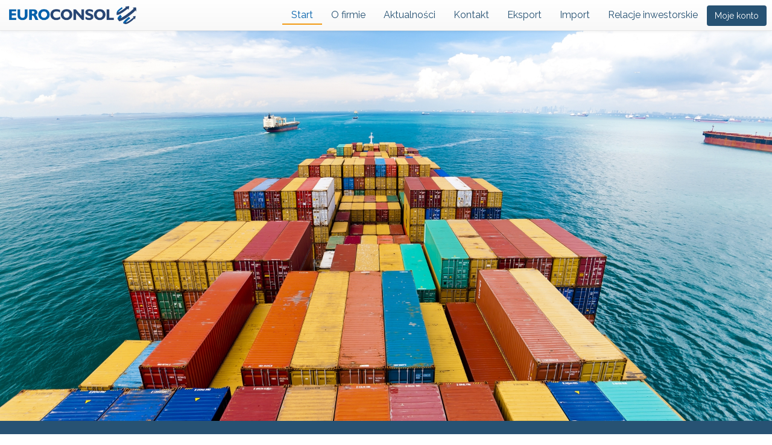

--- FILE ---
content_type: text/html; charset=UTF-8
request_url: https://euroconsol.com/
body_size: 15224
content:
<!DOCTYPE html>
<html>
<head>
<meta name="viewport" content="width=device-width, initial-scale=1">
    <!-- Latest compiled and minified CSS -->
    <link rel="stylesheet" href="https://euroconsol.com/wp-content/themes/euroconsol2/bootstrap/css/bootstrap.min.css">

    <!-- Optional theme -->
    <link rel="stylesheet" href="https://euroconsol.com/wp-content/themes/euroconsol2/bootstrap/css/bootstrap-theme.min.css">

    <link href="https://fonts.googleapis.com/css?family=Josefin+Sans:400,600&amp;subset=latin-ext" rel="stylesheet"> 
    <link href="https://fonts.googleapis.com/css?family=Cutive+Mono|Roboto+Mono" rel="stylesheet"> 
    <link href="https://fonts.googleapis.com/css?family=Raleway:400,400i,600&amp;subset=latin-ext" rel="stylesheet"> 
	
    <link rel="stylesheet" href="https://euroconsol.com/wp-content/themes/euroconsol2/css/style.css">
	
		<!-- All in One SEO 4.7.3 - aioseo.com -->
		<title>Start - Euroconsol</title>
		<meta name="description" content="Neutralny konsolidator morskiej drobnicy kontenerowej Jako neutralny konsolidator morskiej drobnicy kontenerowej (NVOCC) zapewniamy swoim klientom kompleksowe rozwiązania logistyczne przy imporcie oraz eksporcie przesyłek drobnicowych z Polski oraz do wszystkich portów świata. Jesteśmy liderem w branży TSL w Polsce Jesteśmy liderem w zakresie dystrybucji przesyłek drobnicowych LCL z Dalekiego Wschodu do Europy Centralnej przez port w" />
		<meta name="robots" content="max-image-preview:large" />
		<link rel="canonical" href="https://euroconsol.com/" />
		<meta name="generator" content="All in One SEO (AIOSEO) 4.7.3" />
		<meta property="og:locale" content="pl_PL" />
		<meta property="og:site_name" content="Euroconsol -" />
		<meta property="og:type" content="article" />
		<meta property="og:title" content="Start - Euroconsol" />
		<meta property="og:description" content="Neutralny konsolidator morskiej drobnicy kontenerowej Jako neutralny konsolidator morskiej drobnicy kontenerowej (NVOCC) zapewniamy swoim klientom kompleksowe rozwiązania logistyczne przy imporcie oraz eksporcie przesyłek drobnicowych z Polski oraz do wszystkich portów świata. Jesteśmy liderem w branży TSL w Polsce Jesteśmy liderem w zakresie dystrybucji przesyłek drobnicowych LCL z Dalekiego Wschodu do Europy Centralnej przez port w" />
		<meta property="og:url" content="https://euroconsol.com/" />
		<meta property="article:published_time" content="2017-01-31T17:14:54+00:00" />
		<meta property="article:modified_time" content="2024-08-01T17:24:52+00:00" />
		<meta name="twitter:card" content="summary_large_image" />
		<meta name="twitter:title" content="Start - Euroconsol" />
		<meta name="twitter:description" content="Neutralny konsolidator morskiej drobnicy kontenerowej Jako neutralny konsolidator morskiej drobnicy kontenerowej (NVOCC) zapewniamy swoim klientom kompleksowe rozwiązania logistyczne przy imporcie oraz eksporcie przesyłek drobnicowych z Polski oraz do wszystkich portów świata. Jesteśmy liderem w branży TSL w Polsce Jesteśmy liderem w zakresie dystrybucji przesyłek drobnicowych LCL z Dalekiego Wschodu do Europy Centralnej przez port w" />
		<script type="application/ld+json" class="aioseo-schema">
			{"@context":"https:\/\/schema.org","@graph":[{"@type":"BreadcrumbList","@id":"https:\/\/euroconsol.com\/#breadcrumblist","itemListElement":[{"@type":"ListItem","@id":"https:\/\/euroconsol.com\/#listItem","position":1,"name":"Dom"}]},{"@type":"Organization","@id":"https:\/\/euroconsol.com\/#organization","name":"Euroconsol","url":"https:\/\/euroconsol.com\/"},{"@type":"WebPage","@id":"https:\/\/euroconsol.com\/#webpage","url":"https:\/\/euroconsol.com\/","name":"Start - Euroconsol","description":"Neutralny konsolidator morskiej drobnicy kontenerowej Jako neutralny konsolidator morskiej drobnicy kontenerowej (NVOCC) zapewniamy swoim klientom kompleksowe rozwi\u0105zania logistyczne przy imporcie oraz eksporcie przesy\u0142ek drobnicowych z Polski oraz do wszystkich port\u00f3w \u015bwiata. Jeste\u015bmy liderem w bran\u017cy TSL w Polsce Jeste\u015bmy liderem w zakresie dystrybucji przesy\u0142ek drobnicowych LCL z Dalekiego Wschodu do Europy Centralnej przez port w","inLanguage":"pl-PL","isPartOf":{"@id":"https:\/\/euroconsol.com\/#website"},"breadcrumb":{"@id":"https:\/\/euroconsol.com\/#breadcrumblist"},"datePublished":"2017-01-31T17:14:54+01:00","dateModified":"2024-08-01T19:24:52+02:00"},{"@type":"WebSite","@id":"https:\/\/euroconsol.com\/#website","url":"https:\/\/euroconsol.com\/","name":"Euroconsol","inLanguage":"pl-PL","publisher":{"@id":"https:\/\/euroconsol.com\/#organization"},"potentialAction":{"@type":"SearchAction","target":{"@type":"EntryPoint","urlTemplate":"https:\/\/euroconsol.com\/?s={search_term_string}"},"query-input":"required name=search_term_string"}}]}
		</script>
		<!-- All in One SEO -->

<link rel='dns-prefetch' href='//ajax.googleapis.com' />
<link rel='dns-prefetch' href='//s.w.org' />
		<!-- This site uses the Google Analytics by MonsterInsights plugin v9.11.1 - Using Analytics tracking - https://www.monsterinsights.com/ -->
							<script src="//www.googletagmanager.com/gtag/js?id=G-GNWKCCWQ1J"  data-cfasync="false" data-wpfc-render="false" type="text/javascript" async></script>
			<script data-cfasync="false" data-wpfc-render="false" type="text/javascript">
				var mi_version = '9.11.1';
				var mi_track_user = true;
				var mi_no_track_reason = '';
								var MonsterInsightsDefaultLocations = {"page_location":"https:\/\/euroconsol.com\/"};
								if ( typeof MonsterInsightsPrivacyGuardFilter === 'function' ) {
					var MonsterInsightsLocations = (typeof MonsterInsightsExcludeQuery === 'object') ? MonsterInsightsPrivacyGuardFilter( MonsterInsightsExcludeQuery ) : MonsterInsightsPrivacyGuardFilter( MonsterInsightsDefaultLocations );
				} else {
					var MonsterInsightsLocations = (typeof MonsterInsightsExcludeQuery === 'object') ? MonsterInsightsExcludeQuery : MonsterInsightsDefaultLocations;
				}

								var disableStrs = [
										'ga-disable-G-GNWKCCWQ1J',
									];

				/* Function to detect opted out users */
				function __gtagTrackerIsOptedOut() {
					for (var index = 0; index < disableStrs.length; index++) {
						if (document.cookie.indexOf(disableStrs[index] + '=true') > -1) {
							return true;
						}
					}

					return false;
				}

				/* Disable tracking if the opt-out cookie exists. */
				if (__gtagTrackerIsOptedOut()) {
					for (var index = 0; index < disableStrs.length; index++) {
						window[disableStrs[index]] = true;
					}
				}

				/* Opt-out function */
				function __gtagTrackerOptout() {
					for (var index = 0; index < disableStrs.length; index++) {
						document.cookie = disableStrs[index] + '=true; expires=Thu, 31 Dec 2099 23:59:59 UTC; path=/';
						window[disableStrs[index]] = true;
					}
				}

				if ('undefined' === typeof gaOptout) {
					function gaOptout() {
						__gtagTrackerOptout();
					}
				}
								window.dataLayer = window.dataLayer || [];

				window.MonsterInsightsDualTracker = {
					helpers: {},
					trackers: {},
				};
				if (mi_track_user) {
					function __gtagDataLayer() {
						dataLayer.push(arguments);
					}

					function __gtagTracker(type, name, parameters) {
						if (!parameters) {
							parameters = {};
						}

						if (parameters.send_to) {
							__gtagDataLayer.apply(null, arguments);
							return;
						}

						if (type === 'event') {
														parameters.send_to = monsterinsights_frontend.v4_id;
							var hookName = name;
							if (typeof parameters['event_category'] !== 'undefined') {
								hookName = parameters['event_category'] + ':' + name;
							}

							if (typeof MonsterInsightsDualTracker.trackers[hookName] !== 'undefined') {
								MonsterInsightsDualTracker.trackers[hookName](parameters);
							} else {
								__gtagDataLayer('event', name, parameters);
							}
							
						} else {
							__gtagDataLayer.apply(null, arguments);
						}
					}

					__gtagTracker('js', new Date());
					__gtagTracker('set', {
						'developer_id.dZGIzZG': true,
											});
					if ( MonsterInsightsLocations.page_location ) {
						__gtagTracker('set', MonsterInsightsLocations);
					}
										__gtagTracker('config', 'G-GNWKCCWQ1J', {"forceSSL":"true","link_attribution":"true"} );
										window.gtag = __gtagTracker;										(function () {
						/* https://developers.google.com/analytics/devguides/collection/analyticsjs/ */
						/* ga and __gaTracker compatibility shim. */
						var noopfn = function () {
							return null;
						};
						var newtracker = function () {
							return new Tracker();
						};
						var Tracker = function () {
							return null;
						};
						var p = Tracker.prototype;
						p.get = noopfn;
						p.set = noopfn;
						p.send = function () {
							var args = Array.prototype.slice.call(arguments);
							args.unshift('send');
							__gaTracker.apply(null, args);
						};
						var __gaTracker = function () {
							var len = arguments.length;
							if (len === 0) {
								return;
							}
							var f = arguments[len - 1];
							if (typeof f !== 'object' || f === null || typeof f.hitCallback !== 'function') {
								if ('send' === arguments[0]) {
									var hitConverted, hitObject = false, action;
									if ('event' === arguments[1]) {
										if ('undefined' !== typeof arguments[3]) {
											hitObject = {
												'eventAction': arguments[3],
												'eventCategory': arguments[2],
												'eventLabel': arguments[4],
												'value': arguments[5] ? arguments[5] : 1,
											}
										}
									}
									if ('pageview' === arguments[1]) {
										if ('undefined' !== typeof arguments[2]) {
											hitObject = {
												'eventAction': 'page_view',
												'page_path': arguments[2],
											}
										}
									}
									if (typeof arguments[2] === 'object') {
										hitObject = arguments[2];
									}
									if (typeof arguments[5] === 'object') {
										Object.assign(hitObject, arguments[5]);
									}
									if ('undefined' !== typeof arguments[1].hitType) {
										hitObject = arguments[1];
										if ('pageview' === hitObject.hitType) {
											hitObject.eventAction = 'page_view';
										}
									}
									if (hitObject) {
										action = 'timing' === arguments[1].hitType ? 'timing_complete' : hitObject.eventAction;
										hitConverted = mapArgs(hitObject);
										__gtagTracker('event', action, hitConverted);
									}
								}
								return;
							}

							function mapArgs(args) {
								var arg, hit = {};
								var gaMap = {
									'eventCategory': 'event_category',
									'eventAction': 'event_action',
									'eventLabel': 'event_label',
									'eventValue': 'event_value',
									'nonInteraction': 'non_interaction',
									'timingCategory': 'event_category',
									'timingVar': 'name',
									'timingValue': 'value',
									'timingLabel': 'event_label',
									'page': 'page_path',
									'location': 'page_location',
									'title': 'page_title',
									'referrer' : 'page_referrer',
								};
								for (arg in args) {
																		if (!(!args.hasOwnProperty(arg) || !gaMap.hasOwnProperty(arg))) {
										hit[gaMap[arg]] = args[arg];
									} else {
										hit[arg] = args[arg];
									}
								}
								return hit;
							}

							try {
								f.hitCallback();
							} catch (ex) {
							}
						};
						__gaTracker.create = newtracker;
						__gaTracker.getByName = newtracker;
						__gaTracker.getAll = function () {
							return [];
						};
						__gaTracker.remove = noopfn;
						__gaTracker.loaded = true;
						window['__gaTracker'] = __gaTracker;
					})();
									} else {
										console.log("");
					(function () {
						function __gtagTracker() {
							return null;
						}

						window['__gtagTracker'] = __gtagTracker;
						window['gtag'] = __gtagTracker;
					})();
									}
			</script>
							<!-- / Google Analytics by MonsterInsights -->
		<script type="text/javascript">
window._wpemojiSettings = {"baseUrl":"https:\/\/s.w.org\/images\/core\/emoji\/14.0.0\/72x72\/","ext":".png","svgUrl":"https:\/\/s.w.org\/images\/core\/emoji\/14.0.0\/svg\/","svgExt":".svg","source":{"concatemoji":"https:\/\/euroconsol.com\/wp-includes\/js\/wp-emoji-release.min.js?ver=6.0.11"}};
/*! This file is auto-generated */
!function(e,a,t){var n,r,o,i=a.createElement("canvas"),p=i.getContext&&i.getContext("2d");function s(e,t){var a=String.fromCharCode,e=(p.clearRect(0,0,i.width,i.height),p.fillText(a.apply(this,e),0,0),i.toDataURL());return p.clearRect(0,0,i.width,i.height),p.fillText(a.apply(this,t),0,0),e===i.toDataURL()}function c(e){var t=a.createElement("script");t.src=e,t.defer=t.type="text/javascript",a.getElementsByTagName("head")[0].appendChild(t)}for(o=Array("flag","emoji"),t.supports={everything:!0,everythingExceptFlag:!0},r=0;r<o.length;r++)t.supports[o[r]]=function(e){if(!p||!p.fillText)return!1;switch(p.textBaseline="top",p.font="600 32px Arial",e){case"flag":return s([127987,65039,8205,9895,65039],[127987,65039,8203,9895,65039])?!1:!s([55356,56826,55356,56819],[55356,56826,8203,55356,56819])&&!s([55356,57332,56128,56423,56128,56418,56128,56421,56128,56430,56128,56423,56128,56447],[55356,57332,8203,56128,56423,8203,56128,56418,8203,56128,56421,8203,56128,56430,8203,56128,56423,8203,56128,56447]);case"emoji":return!s([129777,127995,8205,129778,127999],[129777,127995,8203,129778,127999])}return!1}(o[r]),t.supports.everything=t.supports.everything&&t.supports[o[r]],"flag"!==o[r]&&(t.supports.everythingExceptFlag=t.supports.everythingExceptFlag&&t.supports[o[r]]);t.supports.everythingExceptFlag=t.supports.everythingExceptFlag&&!t.supports.flag,t.DOMReady=!1,t.readyCallback=function(){t.DOMReady=!0},t.supports.everything||(n=function(){t.readyCallback()},a.addEventListener?(a.addEventListener("DOMContentLoaded",n,!1),e.addEventListener("load",n,!1)):(e.attachEvent("onload",n),a.attachEvent("onreadystatechange",function(){"complete"===a.readyState&&t.readyCallback()})),(e=t.source||{}).concatemoji?c(e.concatemoji):e.wpemoji&&e.twemoji&&(c(e.twemoji),c(e.wpemoji)))}(window,document,window._wpemojiSettings);
</script>
<style type="text/css">
img.wp-smiley,
img.emoji {
	display: inline !important;
	border: none !important;
	box-shadow: none !important;
	height: 1em !important;
	width: 1em !important;
	margin: 0 0.07em !important;
	vertical-align: -0.1em !important;
	background: none !important;
	padding: 0 !important;
}
</style>
	<link rel='stylesheet' id='wp-block-library-css'  href='https://euroconsol.com/wp-includes/css/dist/block-library/style.min.css?ver=6.0.11' type='text/css' media='all' />
<style id='global-styles-inline-css' type='text/css'>
body{--wp--preset--color--black: #000000;--wp--preset--color--cyan-bluish-gray: #abb8c3;--wp--preset--color--white: #ffffff;--wp--preset--color--pale-pink: #f78da7;--wp--preset--color--vivid-red: #cf2e2e;--wp--preset--color--luminous-vivid-orange: #ff6900;--wp--preset--color--luminous-vivid-amber: #fcb900;--wp--preset--color--light-green-cyan: #7bdcb5;--wp--preset--color--vivid-green-cyan: #00d084;--wp--preset--color--pale-cyan-blue: #8ed1fc;--wp--preset--color--vivid-cyan-blue: #0693e3;--wp--preset--color--vivid-purple: #9b51e0;--wp--preset--gradient--vivid-cyan-blue-to-vivid-purple: linear-gradient(135deg,rgba(6,147,227,1) 0%,rgb(155,81,224) 100%);--wp--preset--gradient--light-green-cyan-to-vivid-green-cyan: linear-gradient(135deg,rgb(122,220,180) 0%,rgb(0,208,130) 100%);--wp--preset--gradient--luminous-vivid-amber-to-luminous-vivid-orange: linear-gradient(135deg,rgba(252,185,0,1) 0%,rgba(255,105,0,1) 100%);--wp--preset--gradient--luminous-vivid-orange-to-vivid-red: linear-gradient(135deg,rgba(255,105,0,1) 0%,rgb(207,46,46) 100%);--wp--preset--gradient--very-light-gray-to-cyan-bluish-gray: linear-gradient(135deg,rgb(238,238,238) 0%,rgb(169,184,195) 100%);--wp--preset--gradient--cool-to-warm-spectrum: linear-gradient(135deg,rgb(74,234,220) 0%,rgb(151,120,209) 20%,rgb(207,42,186) 40%,rgb(238,44,130) 60%,rgb(251,105,98) 80%,rgb(254,248,76) 100%);--wp--preset--gradient--blush-light-purple: linear-gradient(135deg,rgb(255,206,236) 0%,rgb(152,150,240) 100%);--wp--preset--gradient--blush-bordeaux: linear-gradient(135deg,rgb(254,205,165) 0%,rgb(254,45,45) 50%,rgb(107,0,62) 100%);--wp--preset--gradient--luminous-dusk: linear-gradient(135deg,rgb(255,203,112) 0%,rgb(199,81,192) 50%,rgb(65,88,208) 100%);--wp--preset--gradient--pale-ocean: linear-gradient(135deg,rgb(255,245,203) 0%,rgb(182,227,212) 50%,rgb(51,167,181) 100%);--wp--preset--gradient--electric-grass: linear-gradient(135deg,rgb(202,248,128) 0%,rgb(113,206,126) 100%);--wp--preset--gradient--midnight: linear-gradient(135deg,rgb(2,3,129) 0%,rgb(40,116,252) 100%);--wp--preset--duotone--dark-grayscale: url('#wp-duotone-dark-grayscale');--wp--preset--duotone--grayscale: url('#wp-duotone-grayscale');--wp--preset--duotone--purple-yellow: url('#wp-duotone-purple-yellow');--wp--preset--duotone--blue-red: url('#wp-duotone-blue-red');--wp--preset--duotone--midnight: url('#wp-duotone-midnight');--wp--preset--duotone--magenta-yellow: url('#wp-duotone-magenta-yellow');--wp--preset--duotone--purple-green: url('#wp-duotone-purple-green');--wp--preset--duotone--blue-orange: url('#wp-duotone-blue-orange');--wp--preset--font-size--small: 13px;--wp--preset--font-size--medium: 20px;--wp--preset--font-size--large: 36px;--wp--preset--font-size--x-large: 42px;}.has-black-color{color: var(--wp--preset--color--black) !important;}.has-cyan-bluish-gray-color{color: var(--wp--preset--color--cyan-bluish-gray) !important;}.has-white-color{color: var(--wp--preset--color--white) !important;}.has-pale-pink-color{color: var(--wp--preset--color--pale-pink) !important;}.has-vivid-red-color{color: var(--wp--preset--color--vivid-red) !important;}.has-luminous-vivid-orange-color{color: var(--wp--preset--color--luminous-vivid-orange) !important;}.has-luminous-vivid-amber-color{color: var(--wp--preset--color--luminous-vivid-amber) !important;}.has-light-green-cyan-color{color: var(--wp--preset--color--light-green-cyan) !important;}.has-vivid-green-cyan-color{color: var(--wp--preset--color--vivid-green-cyan) !important;}.has-pale-cyan-blue-color{color: var(--wp--preset--color--pale-cyan-blue) !important;}.has-vivid-cyan-blue-color{color: var(--wp--preset--color--vivid-cyan-blue) !important;}.has-vivid-purple-color{color: var(--wp--preset--color--vivid-purple) !important;}.has-black-background-color{background-color: var(--wp--preset--color--black) !important;}.has-cyan-bluish-gray-background-color{background-color: var(--wp--preset--color--cyan-bluish-gray) !important;}.has-white-background-color{background-color: var(--wp--preset--color--white) !important;}.has-pale-pink-background-color{background-color: var(--wp--preset--color--pale-pink) !important;}.has-vivid-red-background-color{background-color: var(--wp--preset--color--vivid-red) !important;}.has-luminous-vivid-orange-background-color{background-color: var(--wp--preset--color--luminous-vivid-orange) !important;}.has-luminous-vivid-amber-background-color{background-color: var(--wp--preset--color--luminous-vivid-amber) !important;}.has-light-green-cyan-background-color{background-color: var(--wp--preset--color--light-green-cyan) !important;}.has-vivid-green-cyan-background-color{background-color: var(--wp--preset--color--vivid-green-cyan) !important;}.has-pale-cyan-blue-background-color{background-color: var(--wp--preset--color--pale-cyan-blue) !important;}.has-vivid-cyan-blue-background-color{background-color: var(--wp--preset--color--vivid-cyan-blue) !important;}.has-vivid-purple-background-color{background-color: var(--wp--preset--color--vivid-purple) !important;}.has-black-border-color{border-color: var(--wp--preset--color--black) !important;}.has-cyan-bluish-gray-border-color{border-color: var(--wp--preset--color--cyan-bluish-gray) !important;}.has-white-border-color{border-color: var(--wp--preset--color--white) !important;}.has-pale-pink-border-color{border-color: var(--wp--preset--color--pale-pink) !important;}.has-vivid-red-border-color{border-color: var(--wp--preset--color--vivid-red) !important;}.has-luminous-vivid-orange-border-color{border-color: var(--wp--preset--color--luminous-vivid-orange) !important;}.has-luminous-vivid-amber-border-color{border-color: var(--wp--preset--color--luminous-vivid-amber) !important;}.has-light-green-cyan-border-color{border-color: var(--wp--preset--color--light-green-cyan) !important;}.has-vivid-green-cyan-border-color{border-color: var(--wp--preset--color--vivid-green-cyan) !important;}.has-pale-cyan-blue-border-color{border-color: var(--wp--preset--color--pale-cyan-blue) !important;}.has-vivid-cyan-blue-border-color{border-color: var(--wp--preset--color--vivid-cyan-blue) !important;}.has-vivid-purple-border-color{border-color: var(--wp--preset--color--vivid-purple) !important;}.has-vivid-cyan-blue-to-vivid-purple-gradient-background{background: var(--wp--preset--gradient--vivid-cyan-blue-to-vivid-purple) !important;}.has-light-green-cyan-to-vivid-green-cyan-gradient-background{background: var(--wp--preset--gradient--light-green-cyan-to-vivid-green-cyan) !important;}.has-luminous-vivid-amber-to-luminous-vivid-orange-gradient-background{background: var(--wp--preset--gradient--luminous-vivid-amber-to-luminous-vivid-orange) !important;}.has-luminous-vivid-orange-to-vivid-red-gradient-background{background: var(--wp--preset--gradient--luminous-vivid-orange-to-vivid-red) !important;}.has-very-light-gray-to-cyan-bluish-gray-gradient-background{background: var(--wp--preset--gradient--very-light-gray-to-cyan-bluish-gray) !important;}.has-cool-to-warm-spectrum-gradient-background{background: var(--wp--preset--gradient--cool-to-warm-spectrum) !important;}.has-blush-light-purple-gradient-background{background: var(--wp--preset--gradient--blush-light-purple) !important;}.has-blush-bordeaux-gradient-background{background: var(--wp--preset--gradient--blush-bordeaux) !important;}.has-luminous-dusk-gradient-background{background: var(--wp--preset--gradient--luminous-dusk) !important;}.has-pale-ocean-gradient-background{background: var(--wp--preset--gradient--pale-ocean) !important;}.has-electric-grass-gradient-background{background: var(--wp--preset--gradient--electric-grass) !important;}.has-midnight-gradient-background{background: var(--wp--preset--gradient--midnight) !important;}.has-small-font-size{font-size: var(--wp--preset--font-size--small) !important;}.has-medium-font-size{font-size: var(--wp--preset--font-size--medium) !important;}.has-large-font-size{font-size: var(--wp--preset--font-size--large) !important;}.has-x-large-font-size{font-size: var(--wp--preset--font-size--x-large) !important;}
</style>
<link rel='stylesheet' id='contact-form-7-bootstrap-style-css'  href='https://euroconsol.com/wp-content/plugins/bootstrap-for-contact-form-7/assets/dist/css/style.min.css?ver=6.0.11' type='text/css' media='all' />
<link rel='stylesheet' id='siteorigin-panels-front-css'  href='https://euroconsol.com/wp-content/plugins/siteorigin-panels/css/front-flex.min.css?ver=2.29.22' type='text/css' media='all' />
<link rel='stylesheet' id='jquery-ui-css'  href='https://ajax.googleapis.com/ajax/libs/jqueryui/1.8/themes/base/jquery-ui.css?ver=6.0.11' type='text/css' media='all' />
<link rel='stylesheet' id='featherlight-css'  href='https://euroconsol.com/wp-content/plugins/euroconsol_eksport/assets/featherlight-1.7.1/release/featherlight.min.css?ver=6.0.11' type='text/css' media='all' />
<link rel='stylesheet' id='select2-css'  href='https://euroconsol.com/wp-content/plugins/so-widgets-bundle/css/lib/select2.css?ver=6.0.11' type='text/css' media='all' />
<link rel='stylesheet' id='euroconsol-css'  href='https://euroconsol.com/wp-content/plugins/euroconsol_eksport/assets/plugin.css?ver=6.0.11' type='text/css' media='all' />
<link rel='stylesheet' id='pt-tabs-style-css'  href='https://euroconsol.com/wp-content/plugins/tabs-widget-for-page-builder/assets/css/style.min.css?ver=1.2.1' type='text/css' media='all' />
<script type='text/javascript' src='https://euroconsol.com/wp-content/plugins/google-analytics-for-wordpress/assets/js/frontend-gtag.js?ver=9.11.1' id='monsterinsights-frontend-script-js'></script>
<script data-cfasync="false" data-wpfc-render="false" type="text/javascript" id='monsterinsights-frontend-script-js-extra'>/* <![CDATA[ */
var monsterinsights_frontend = {"js_events_tracking":"true","download_extensions":"doc,pdf,ppt,zip,xls,docx,pptx,xlsx","inbound_paths":"[{\"path\":\"\\\/go\\\/\",\"label\":\"affiliate\"},{\"path\":\"\\\/recommend\\\/\",\"label\":\"affiliate\"}]","home_url":"https:\/\/euroconsol.com","hash_tracking":"false","v4_id":"G-GNWKCCWQ1J"};/* ]]> */
</script>
<script type='text/javascript' src='https://euroconsol.com/wp-includes/js/jquery/jquery.min.js?ver=3.6.0' id='jquery-core-js'></script>
<script type='text/javascript' src='https://euroconsol.com/wp-includes/js/jquery/jquery-migrate.min.js?ver=3.3.2' id='jquery-migrate-js'></script>
<script type='text/javascript' src='https://euroconsol.com/wp-content/plugins/euroconsol_eksport/assets/jquery-validation/jquery.validate.min.js?ver=6.0.11' id='jquery-validation-js'></script>
<script type='text/javascript' src='https://euroconsol.com/wp-content/plugins/euroconsol_eksport/assets/jquery-validation/localization/messages_pl.min.js?ver=6.0.11' id='jquery-validation-pl-js'></script>
<script type='text/javascript' src='https://euroconsol.com/wp-content/plugins/euroconsol_eksport/assets/featherlight-1.7.1/release/featherlight.min.js?ver=6.0.11' id='featherlight-js'></script>
<script type='text/javascript' src='https://euroconsol.com/wp-content/plugins/so-widgets-bundle/js/lib/select2.min.js?ver=4.1.0-rc.0' id='select2-js'></script>
<script type='text/javascript' src='https://euroconsol.com/wp-content/plugins/euroconsol_eksport/assets/datatable-master/js/datatable.min.js?ver=6.0.11' id='datatable-js'></script>
<script type='text/javascript' src='https://euroconsol.com/wp-content/plugins/euroconsol_eksport/assets/datatable-master/js/datatable.jquery.min.js?ver=6.0.11' id='datatable-jquery-js'></script>
<script type='text/javascript' src='https://euroconsol.com/wp-includes/js/jquery/ui/core.min.js?ver=1.13.1' id='jquery-ui-core-js'></script>
<script type='text/javascript' src='https://euroconsol.com/wp-includes/js/jquery/ui/datepicker.min.js?ver=1.13.1' id='jquery-ui-datepicker-js'></script>
<script type='text/javascript' id='jquery-ui-datepicker-js-after'>
jQuery(function(jQuery){jQuery.datepicker.setDefaults({"closeText":"Zamknij","currentText":"Dzisiaj","monthNames":["stycze\u0144","luty","marzec","kwiecie\u0144","maj","czerwiec","lipiec","sierpie\u0144","wrzesie\u0144","pa\u017adziernik","listopad","grudzie\u0144"],"monthNamesShort":["sty","lut","mar","kw.","maj","cze","lip","sie","wrz","pa\u017a","lis","gru"],"nextText":"Nast\u0119pny","prevText":"Poprzedni","dayNames":["niedziela","poniedzia\u0142ek","wtorek","\u015broda","czwartek","pi\u0105tek","sobota"],"dayNamesShort":["niedz.","pon.","wt.","\u015br.","czw.","pt.","sob."],"dayNamesMin":["N","P","W","\u015a","C","P","S"],"dateFormat":"d MM yy","firstDay":1,"isRTL":false});});
</script>
<script type='text/javascript' id='euroconsol_script-js-extra'>
/* <![CDATA[ */
var ajaxurl = ["https:\/\/euroconsol.com\/wp-admin\/admin-ajax.php"];
var noservice = ["Brak serwisu"];
var portOfDischarge = ["port roz\u0142adunku: "];
/* ]]> */
</script>
<script type='text/javascript' src='https://euroconsol.com/wp-content/plugins/euroconsol_eksport/js/euroconsol.js?ver=1.2.5' id='euroconsol_script-js'></script>
<script type='text/javascript' id='hbl-js-extra'>
/* <![CDATA[ */
var ajaxurl = ["https:\/\/euroconsol.com\/wp-admin\/admin-ajax.php"];
/* ]]> */
</script>
<script type='text/javascript' src='https://euroconsol.com/wp-content/plugins/euroconsol_eksport/js/hbl.js?ver=6.0.11' id='hbl-js'></script>
<script type='text/javascript' src='https://euroconsol.com/wp-content/themes/euroconsol2/bootstrap/js/bootstrap.min.js?ver=6.0.11' id='bootstrap-js'></script>
<script type='text/javascript' src='https://euroconsol.com/wp-content/plugins/tabs-widget-for-page-builder/assets/js/main.min.js?ver=1.2.1' id='pt-tabs-main-js-js'></script>
<link rel="https://api.w.org/" href="https://euroconsol.com/wp-json/" /><link rel="alternate" type="application/json" href="https://euroconsol.com/wp-json/wp/v2/pages/1134" /><link rel="EditURI" type="application/rsd+xml" title="RSD" href="https://euroconsol.com/xmlrpc.php?rsd" />
<link rel="wlwmanifest" type="application/wlwmanifest+xml" href="https://euroconsol.com/wp-includes/wlwmanifest.xml" /> 
<meta name="generator" content="WordPress 6.0.11" />
<link rel='shortlink' href='https://euroconsol.com/' />
<link rel="alternate" type="application/json+oembed" href="https://euroconsol.com/wp-json/oembed/1.0/embed?url=https%3A%2F%2Feuroconsol.com%2F" />
<link rel="alternate" type="text/xml+oembed" href="https://euroconsol.com/wp-json/oembed/1.0/embed?url=https%3A%2F%2Feuroconsol.com%2F&#038;format=xml" />
<meta name="cdp-version" content="1.4.9" /><style type="text/css">
.qtranxs_flag_pl {background-image: url(https://euroconsol.com/wp-content/plugins/qtranslate-x/flags/pl.png); background-repeat: no-repeat;}
.qtranxs_flag_en {background-image: url(https://euroconsol.com/wp-content/plugins/qtranslate-x/flags/gb.png); background-repeat: no-repeat;}
</style>
<link hreflang="pl" href="https://euroconsol.com/pl/" rel="alternate" />
<link hreflang="en" href="https://euroconsol.com/en/" rel="alternate" />
<link hreflang="x-default" href="https://euroconsol.com/" rel="alternate" />
<meta name="generator" content="qTranslate-X 3.4.6.8" />
		<style type="text/css">
			div.wpcf7 .ajax-loader {
				background-image: url('https://euroconsol.com/wp-content/plugins/contact-form-7/images/ajax-loader.gif');
			}
		</style>
		<style media="all" id="siteorigin-panels-layouts-head">/* Layout 1134 */ #pgc-1134-0-0 , #pgc-1134-1-0 , #pgc-1134-2-0 , #pgc-1134-6-0 , #pgc-1134-7-0 { width:100%;width:calc(100% - ( 0 * 30px ) ) } #pg-1134-0 , #pl-1134 .so-panel:last-of-type { margin-bottom:0px } #pg-1134-1 , #pg-1134-2 , #pg-1134-3 , #pg-1134-4 , #pg-1134-5 , #pg-1134-6 , #pg-1134-7 , #pg-1134-8 , #pl-1134 .so-panel { margin-bottom:30px } #pgc-1134-3-0 , #pgc-1134-3-1 , #pgc-1134-4-0 , #pgc-1134-4-1 , #pgc-1134-5-0 , #pgc-1134-5-1 { width:50%;width:calc(50% - ( 0.5 * 30px ) ) } #pgc-1134-8-0 , #pgc-1134-9-0 { width:66.6667%;width:calc(66.6667% - ( 0.333333333333 * 30px ) ) } #pl-1134 #panel-1134-8-0-0 { margin:0px 60px 0px 0px } #pgc-1134-8-1 , #pgc-1134-9-1 { width:33.3333%;width:calc(33.3333% - ( 0.666666666667 * 30px ) ) } #pg-1134-1> .panel-row-style { background-color:#275273;padding:30px 0px 30px 0px } #panel-1134-1-0-0> .panel-widget-style { background-color:#275273 } #panel-1134-1-0-1> .panel-widget-style { text-align:center;color:#eee } #pg-1134-2> .panel-row-style { padding:30px 30px 30px 30px } #pg-1134-9.panel-has-style > .panel-row-style, #pg-1134-9.panel-no-style { -webkit-align-items:flex-start;align-items:flex-start } @media (max-width:780px){ #pg-1134-0.panel-no-style, #pg-1134-0.panel-has-style > .panel-row-style, #pg-1134-0 , #pg-1134-1.panel-no-style, #pg-1134-1.panel-has-style > .panel-row-style, #pg-1134-1 , #pg-1134-2.panel-no-style, #pg-1134-2.panel-has-style > .panel-row-style, #pg-1134-2 , #pg-1134-3.panel-no-style, #pg-1134-3.panel-has-style > .panel-row-style, #pg-1134-3 , #pg-1134-4.panel-no-style, #pg-1134-4.panel-has-style > .panel-row-style, #pg-1134-4 , #pg-1134-5.panel-no-style, #pg-1134-5.panel-has-style > .panel-row-style, #pg-1134-5 , #pg-1134-6.panel-no-style, #pg-1134-6.panel-has-style > .panel-row-style, #pg-1134-6 , #pg-1134-7.panel-no-style, #pg-1134-7.panel-has-style > .panel-row-style, #pg-1134-7 , #pg-1134-8.panel-no-style, #pg-1134-8.panel-has-style > .panel-row-style, #pg-1134-8 , #pg-1134-9.panel-no-style, #pg-1134-9.panel-has-style > .panel-row-style, #pg-1134-9 { -webkit-flex-direction:column;-ms-flex-direction:column;flex-direction:column } #pg-1134-0 > .panel-grid-cell , #pg-1134-0 > .panel-row-style > .panel-grid-cell , #pg-1134-1 > .panel-grid-cell , #pg-1134-1 > .panel-row-style > .panel-grid-cell , #pg-1134-2 > .panel-grid-cell , #pg-1134-2 > .panel-row-style > .panel-grid-cell , #pg-1134-3 > .panel-grid-cell , #pg-1134-3 > .panel-row-style > .panel-grid-cell , #pg-1134-4 > .panel-grid-cell , #pg-1134-4 > .panel-row-style > .panel-grid-cell , #pg-1134-5 > .panel-grid-cell , #pg-1134-5 > .panel-row-style > .panel-grid-cell , #pg-1134-6 > .panel-grid-cell , #pg-1134-6 > .panel-row-style > .panel-grid-cell , #pg-1134-7 > .panel-grid-cell , #pg-1134-7 > .panel-row-style > .panel-grid-cell , #pg-1134-8 > .panel-grid-cell , #pg-1134-8 > .panel-row-style > .panel-grid-cell , #pg-1134-9 > .panel-grid-cell , #pg-1134-9 > .panel-row-style > .panel-grid-cell { width:100%;margin-right:0 } #pgc-1134-3-0 , #pgc-1134-4-0 , #pgc-1134-5-0 , #pgc-1134-8-0 , #pgc-1134-9-0 { margin-bottom:30px } #pl-1134 .panel-grid-cell { padding:0 } #pl-1134 .panel-grid .panel-grid-cell-empty { display:none } #pl-1134 .panel-grid .panel-grid-cell-mobile-last { margin-bottom:0px }  } </style>		<style type="text/css" id="wp-custom-css">
			/*
Tutaj możesz dodać własny CSS.

Naciśnij ikonkę pomocy, żeby dowiedzieć się więcej.
*/

		</style>
		<style id="wpforms-css-vars-root">
				:root {
					--wpforms-field-border-radius: 3px;
--wpforms-field-border-style: solid;
--wpforms-field-border-size: 1px;
--wpforms-field-background-color: #ffffff;
--wpforms-field-border-color: rgba( 0, 0, 0, 0.25 );
--wpforms-field-border-color-spare: rgba( 0, 0, 0, 0.25 );
--wpforms-field-text-color: rgba( 0, 0, 0, 0.7 );
--wpforms-field-menu-color: #ffffff;
--wpforms-label-color: rgba( 0, 0, 0, 0.85 );
--wpforms-label-sublabel-color: rgba( 0, 0, 0, 0.55 );
--wpforms-label-error-color: #d63637;
--wpforms-button-border-radius: 3px;
--wpforms-button-border-style: none;
--wpforms-button-border-size: 1px;
--wpforms-button-background-color: #066aab;
--wpforms-button-border-color: #066aab;
--wpforms-button-text-color: #ffffff;
--wpforms-page-break-color: #066aab;
--wpforms-background-image: none;
--wpforms-background-position: center center;
--wpforms-background-repeat: no-repeat;
--wpforms-background-size: cover;
--wpforms-background-width: 100px;
--wpforms-background-height: 100px;
--wpforms-background-color: rgba( 0, 0, 0, 0 );
--wpforms-background-url: none;
--wpforms-container-padding: 0px;
--wpforms-container-border-style: none;
--wpforms-container-border-width: 1px;
--wpforms-container-border-color: #000000;
--wpforms-container-border-radius: 3px;
--wpforms-field-size-input-height: 43px;
--wpforms-field-size-input-spacing: 15px;
--wpforms-field-size-font-size: 16px;
--wpforms-field-size-line-height: 19px;
--wpforms-field-size-padding-h: 14px;
--wpforms-field-size-checkbox-size: 16px;
--wpforms-field-size-sublabel-spacing: 5px;
--wpforms-field-size-icon-size: 1;
--wpforms-label-size-font-size: 16px;
--wpforms-label-size-line-height: 19px;
--wpforms-label-size-sublabel-font-size: 14px;
--wpforms-label-size-sublabel-line-height: 17px;
--wpforms-button-size-font-size: 17px;
--wpforms-button-size-height: 41px;
--wpforms-button-size-padding-h: 15px;
--wpforms-button-size-margin-top: 10px;
--wpforms-container-shadow-size-box-shadow: none;

				}
			</style> 
	</head>
		<body data-rsssl=1 class="home page-template page-template-page-frontpage page-template-page-frontpage-php page page-id-1134 siteorigin-panels siteorigin-panels-before-js siteorigin-panels-home">
		<nav class="navbar navbar-default navbar-fixed-top" id="ec-top-navbar">
		  <div class="container-fluid">
		  					<div id="top_menu_login_widget" class="navbar-right pull-right" role="complementary">
					    <div id="ec-login-widget"><a href="http://euroconsol.panel.hostingasp.pl/" target="_blank" class="btn btn-ec-login"><span class="glyphicon glyphicon-star"></span>Moje konto</a></div>
    <!--div id="ec-login-widget"><a href="/moje-konto/?action=my-profile" class="btn btn-ec-login"><span class="glyphicon glyphicon-star"></span>Moje konto</a></div-->
    <!--div id="ec-login-window" class="hidden" style="position: absolute; top: 80px; right: 20px; padding: 20px; min-width: 260px; background: #F29A14; z-index: 2000; ">
        <form method="post" action="/moje-konto/?action=my-profile" style="margin: 0;">
            <p style="font-size: 18px;">Panel klienta</p>
            <div class="form-group"><label class="form-label">Email</label><br>
                <input class="form-control" type="email" name="email"/></div>
            <div class="form-group"><label class="form-label">Hasło</label><br>
                <input class="form-control" type="password" name="passwd"/></div>
            <div class="form-group"><input type="submit" class="btn btn-primary pull-right" value="Loguj" name="ec-login"/></div>
            <a href="/moje-konto/">Nie pamiętam hasła</a>
        </form>
    </div-->
    <!--script>
        jQuery('body:not(.ec-panel-logged) #ec-login-widget a').click(function(e) {
            e.preventDefault();
            jQuery('#ec-login-window').toggleClass('hidden');
        });
    </script-->

    				</div>
						<div class="navbar-header">
			  <button type="button" class="navbar-toggle collapsed" data-toggle="collapse" data-target="#ec-top-menu" aria-expanded="false">
				<span class="sr-only">Toggle navigation</span>
				<span class="icon-bar"></span>
				<span class="icon-bar"></span>
				<span class="icon-bar"></span>
			  </button>
			  <a class="navbar-brand" href="https://euroconsol.com"><img src="https://euroconsol.com/wp-content/themes/euroconsol2/img/logo.png" height="30"/></a>
			</div>
			<div id="ec-top-menu" class="collapse navbar-collapse"><ul id="menu-frontpage-menu" class="nav navbar-nav navbar-right"><li id="menu-item-1508" class="menu-item menu-item-type-post_type menu-item-object-page menu-item-home current-menu-item page_item page-item-1134 current_page_item menu-item-1508 active"><a title="Start" href="https://euroconsol.com/">Start</a></li>
<li id="menu-item-1498" class="menu-item menu-item-type-custom menu-item-object-custom menu-item-1498"><a title="O firmie" href="#about">O firmie</a></li>
<li id="menu-item-1499" class="menu-item menu-item-type-custom menu-item-object-custom menu-item-1499"><a title="Aktualności" href="#akt">Aktualności</a></li>
<li id="menu-item-1500" class="menu-item menu-item-type-custom menu-item-object-custom menu-item-1500"><a title="Kontakt" href="#contact">Kontakt</a></li>
<li id="menu-item-1510" class="menu-item menu-item-type-post_type menu-item-object-page menu-item-1510"><a title="Eksport" href="https://euroconsol.com/eksport/">Eksport</a></li>
<li id="menu-item-1511" class="menu-item menu-item-type-post_type menu-item-object-page menu-item-1511"><a title="Import" href="https://euroconsol.com/import/">Import</a></li>
<li id="menu-item-1728" class="menu-item menu-item-type-post_type menu-item-object-page menu-item-1728"><a title="Relacje inwestorskie" href="https://euroconsol.com/relacje-inwestorskie/">Relacje inwestorskie</a></li>
</ul></div>		  </div>
		</nav>
		<div class="page-wrap"><div id="page" style="position: relative;">
	<div id="page2" style="position: relative">
		<div id="page3" style="position: relative;">
			<div class="wrap">
				<div id="primary" class="content-area">
					<main id="main" class="site-main" role="main">

																					<div id="pl-1134"  class="panel-layout" ><div id="pg-1134-0"  class="panel-grid panel-has-style" ><div class="siteorigin-panels-stretch panel-row-style panel-row-style-for-1134-0" data-stretch-type="full-stretched" ><div id="pgc-1134-0-0"  class="panel-grid-cell" ><div id="panel-1134-0-0-0" class="so-panel widget widget_sow-hero panel-first-child panel-last-child" data-index="0" ><div
			
			class="so-widget-sow-hero so-widget-sow-hero-default-49d665179997-1134 so-widget-fittext-wrapper"
			 data-fit-text-compressor="0.85"
		>				<div class="sow-slider-base" style="display: none" tabindex="0">
					<ul
					class="sow-slider-images"
					data-settings="{&quot;pagination&quot;:true,&quot;speed&quot;:800,&quot;timeout&quot;:8000,&quot;paused&quot;:false,&quot;pause_on_hover&quot;:false,&quot;swipe&quot;:true,&quot;nav_always_show_desktop&quot;:&quot;&quot;,&quot;nav_always_show_mobile&quot;:&quot;&quot;,&quot;breakpoint&quot;:&quot;780px&quot;,&quot;unmute&quot;:false,&quot;anchor&quot;:null}"
					style="min-height: 90vh"					data-anchor-id=""
				>		<li class="sow-slider-image  sow-slider-image-cover" style="visibility: visible;;background-color: #333333;background-image: url(https://euroconsol.com/wp-content/uploads/Fotolia_82796060_Subscription_Monthly_1920.jpg)" >
					<div class="sow-slider-image-container">
			<div class="sow-slider-image-wrapper">
							</div>
		</div>
				</li>
		</ul>				<ol class="sow-slider-pagination">
											<li><a href="#" data-goto="0" aria-label="display slide 1"></a></li>
									</ol>

				<div class="sow-slide-nav sow-slide-nav-next">
					<a href="#" data-goto="next" aria-label="next slide" data-action="next">
						<em class="sow-sld-icon-thin-right"></em>
					</a>
				</div>

				<div class="sow-slide-nav sow-slide-nav-prev">
					<a href="#" data-goto="previous" aria-label="previous slide" data-action="prev">
						<em class="sow-sld-icon-thin-left"></em>
					</a>
				</div>
				</div></div></div></div></div></div><div id="pg-1134-1"  class="panel-grid panel-has-style" ><div class="siteorigin-panels-stretch panel-row-style panel-row-style-for-1134-1" id="about" data-stretch-type="full-stretched" ><div id="pgc-1134-1-0"  class="panel-grid-cell" ><div id="panel-1134-1-0-0" class="so-panel widget widget_sow-headline panel-first-child" data-index="1" ><div class="panel-widget-style panel-widget-style-for-1134-1-0-0" ><div
			
			class="so-widget-sow-headline so-widget-sow-headline-default-a414da706c07-1134"
			
		><div class="sow-headline-container ">
							<h1 class="sow-headline">
						O firmie						</h1>
						</div>
</div></div></div><div id="panel-1134-1-0-1" class="so-panel widget widget_text panel-last-child" data-index="2" ><div class="panel-widget-style panel-widget-style-for-1134-1-0-1" >			<div class="textwidget">Euroconsol S.A. jest jedną z wiodących firm na rynku polskich operatorów logistycznych działających w transporcie morskim, lądowym i lotniczym.</div>
		</div></div></div></div></div><div id="pg-1134-2"  class="panel-grid panel-has-style" ><div class="panel-row-style panel-row-style-for-1134-2" ><div id="pgc-1134-2-0"  class="panel-grid-cell" ><div id="panel-1134-2-0-0" class="so-panel widget widget_sow-headline panel-first-child panel-last-child" data-index="3" ><div
			
			class="so-widget-sow-headline so-widget-sow-headline-default-771b70f7f01f-1134"
			
		><div class="sow-headline-container ">
							<h2 class="sow-headline">
						Nasza działalność						</h2>
						</div>
</div></div></div></div></div><div id="pg-1134-3"  class="panel-grid panel-has-style" ><div class="container panel-row-style panel-row-style-for-1134-3" ><div id="pgc-1134-3-0"  class="panel-grid-cell" ><div id="panel-1134-3-0-0" class="so-panel widget widget_text panel-first-child panel-last-child" data-index="4" ><h3 class="widget-title">Neutralny konsolidator morskiej drobnicy kontenerowej</h3>			<div class="textwidget">Jako neutralny konsolidator morskiej drobnicy kontenerowej (NVOCC) zapewniamy swoim klientom kompleksowe rozwiązania logistyczne przy imporcie oraz eksporcie przesyłek drobnicowych z Polski oraz do wszystkich portów świata.</div>
		</div></div><div id="pgc-1134-3-1"  class="panel-grid-cell" ><div id="panel-1134-3-1-0" class="so-panel widget widget_text panel-first-child panel-last-child" data-index="5" ><h3 class="widget-title">Jesteśmy liderem w branży TSL w Polsce</h3>			<div class="textwidget">Jesteśmy liderem w zakresie dystrybucji przesyłek drobnicowych LCL z Dalekiego Wschodu do Europy Centralnej przez port w Gdyni. Euroconsol posiada własne linie drobnicowe do większości miast Europy Centralnej i Wschodniej.</div>
		</div></div></div></div><div id="pg-1134-4"  class="panel-grid panel-has-style" ><div class="container panel-row-style panel-row-style-for-1134-4" ><div id="pgc-1134-4-0"  class="panel-grid-cell" ><div id="panel-1134-4-0-0" class="so-panel widget widget_text panel-first-child panel-last-child" data-index="6" ><h3 class="widget-title">Usługi Euroconsol NVOCC</h3>			<div class="textwidget">Nasze usługi kierowane są przede wszystkim do firm spedycyjnych przy zachowaniu pełnej neutralności wobec ich klientów.</div>
		</div></div><div id="pgc-1134-4-1"  class="panel-grid-cell" ><div id="panel-1134-4-1-0" class="so-panel widget widget_text panel-first-child panel-last-child" data-index="7" ><h3 class="widget-title">Posiadamy bazę sprawdzonych przewoźników</h3>			<div class="textwidget">Prowadzimy stałe transporty z portów polskich w różne w różne regiony Polski i całej Europy. Wykwalifikowana kadra porozumiewa się w językach: polskim, angielskim, francuskim, hiszpańskim i rosyjskim.</div>
		</div></div></div></div><div id="pg-1134-5"  class="panel-grid panel-has-style" ><div class="container panel-row-style panel-row-style-for-1134-5" ><div id="pgc-1134-5-0"  class="panel-grid-cell" ><div id="panel-1134-5-0-0" class="so-panel widget widget_text panel-first-child panel-last-child" data-index="8" ><h3 class="widget-title">Działalność Euroconsol obejmuje także spedycję lądową</h3>			<div class="textwidget">Dział spedycji drogowej zajmuje się organizacją transportów drogowych krajowych i międzynarodowych, całopojazdowych i drobnicowych z Polski i Niemiec do Francji, Belgii, Holandii, Włoch, Hiszpanii, Czech i krajów nadbałtyckich, oraz w kierunkach odwrotnych.</div>
		</div></div><div id="pgc-1134-5-1"  class="panel-grid-cell" ><div id="panel-1134-5-1-0" class="so-panel widget widget_text panel-first-child panel-last-child" data-index="9" ><h3 class="widget-title">Nowe technologie</h3>			<div class="textwidget">Nieustannie inwestujemy w nowe technologie ułatwiające komunikację i przepływ informacji. W celu zapewnienia pełnej kontroli na obsługiwanymi przesyłkami inwestujemy w rozwiązania w dziedzinie informatyki oraz w sprawny przepływ informacji pomiędzy klientami a światową siecią agentów, partnerów i współpracowników gwarantując satysfakcję i wysoką jakość świadczonych usług.</div>
		</div></div></div></div><div id="pg-1134-6"  class="panel-grid panel-has-style" ><div class="siteorigin-panels-stretch panel-row-style panel-row-style-for-1134-6" id="akt" data-stretch-type="full" ><div id="pgc-1134-6-0"  class="panel-grid-cell" ><div
			
			class="so-widget-news-widget so-widget-news-widget-base"
			
		><div class="container-fluid" style="background: #275273; color: #ddd; padding-bottom: 60px;" id="akt">
    <h2 class="front" style="padding-bottom: 60px;">Aktualności</h2>
	<div class="container">
					<div class="row" style="margin-bottom: 30px;">
			<div class="col-md-2"></div>
			<div class="col-md-10">
			  <article>
				<div class="pull-right">2022-03-28 15:47:01</div>
				<h4 style="color: #F29A14;">Euroconsol SA otwiera spółkę w Niemczech</h4>
				<p><!-- wp:image {"id":1859,"width":475,"height":69,"sizeSlug":"large","linkDestination":"none"} -->
<figure class="wp-block-image size-large is-resized"><img src="https://euroconsol.com/wp-content/uploads/Euroconsol-kolor-CMYK-2-1024x149.png" alt="" class="wp-image-1859" width="475" height="69"/></figure>
<!-- /wp:image -->

<p>Z wielką radością informujemy, że Euroconsol rozszerza swoją działalność na rynek niemiecki poprzez otwarcie nowej spółki zależnej. Nasza decyzja o wejściu na ten kluczowy europejski rynek stanowi kolejny krok w rozwoju naszej firmy i umocnieniu pozycji w branży.<br>
Spółka córka z siedzibą w Niemczech pozwoli nam nie tylko lepiej odpowiadać na potrzeby klientów lokalnych, ale również przyspieszy procesy logistyczne i obsługę kontraktów na terenie całej Unii Europejskiej. Jesteśmy przekonani, że nasza oferta oraz zaangażowanie w dostarczanie najwyższej jakości usług znajdą uznanie wśród niemieckich partnerów biznesowych.<br>
Dziękujemy za zaufanie i wspieranie nas na każdym etapie rozwoju. Oczekujemy na dalsze sukcesy oraz owocną współpracę na nowym rynku.<br>
</p></p>
			  </article>  
			</div>
			</div>
						<div class="row" style="margin-bottom: 30px;">
			<div class="col-md-2"><img width="150" height="150" src="https://euroconsol.com/wp-content/uploads/Fotolia_103639725_Subscription_Monthly_M-150x150.jpg" class="img-responsive wp-post-image" alt="" /></div>
			<div class="col-md-10">
			  <article>
				<div class="pull-right">2021-09-01 10:49:47</div>
				<h4 style="color: #F29A14;">Nowa lokalizacja magazynu konsolidacyjnego "CFS WARSZAWA"</h4>
				<p>Z dniem 01/09/2021 następuje zmiana lokalizacji magazynu konsolidacyjnego CFS Warszawa. Lokalizacja magazynu – Ul. Matuszewska 14, 03-876 Warszawa. Godziny pracy magazynu 8.00 - 15.30.</p>
			  </article>  
			</div>
			</div>
						<div class="row" style="margin-bottom: 30px;">
			<div class="col-md-2"><img width="150" height="150" src="https://euroconsol.com/wp-content/uploads/Fotolia_103639725_Subscription_Monthly_M-150x150.jpg" class="img-responsive wp-post-image" alt="" loading="lazy" /></div>
			<div class="col-md-10">
			  <article>
				<div class="pull-right">2019-01-25 14:12:07</div>
				<h4 style="color: #F29A14;">Nowa lokalizacja magazynu konsolidacyjnego "CFS POZNAŃ"</h4>
				<p>Począwszy od piątego tygodnia 2019 następuje zmiana lokalizacji magazynu konsolidacyjnego CFS Poznań.
Lokalizacja magazynu – Ul. Wichrowa 4, 60-449 Poznań. Godziny pracy magazynu 8.00 - 16.00.</p>
			  </article>  
			</div>
			</div>
						<div class="row" style="margin-bottom: 30px;">
			<div class="col-md-2"><img width="150" height="150" src="https://euroconsol.com/wp-content/uploads/Malaysia-150x150.jpg" class="img-responsive wp-post-image" alt="" loading="lazy" /></div>
			<div class="col-md-10">
			  <article>
				<div class="pull-right">2018-12-13 14:23:16</div>
				<h4 style="color: #F29A14;">Bezpośredni serwis drobnicowy w relacji Gdansk – Port Klang</h4>
				<p>Miło nam poinformować, iż z początkiem stycznia’19 zaczynamy oferować bezpośredni serwis drobnicowy do Malezji.
Pierwsze wypłynięcie dla serwisu bezpośredniego planowane na dzień 11.01.2019. Oferta bazuje na serwisie LL1 z czasem tranzytu w relacji GDAŃSK – PORT KLANG 27 dni.

Pierwsze wyjście wg poniższych detali:
OOCL INDONESIA 005E
ETD: 11.01.19
ETA: 08.02.19</p>
			  </article>  
			</div>
			</div>
					<div style="text-align: center; padding-top: 40px;"><a class="btn btn-warning" href="https://euroconsol.com/aktualnosci/">
			Starsze		</a></div>
		</div>
	</div>
</div></div></div></div><div id="pg-1134-7"  class="panel-grid panel-has-style" ><div id="contact" class="panel-row-style panel-row-style-for-1134-7" ><div id="pgc-1134-7-0"  class="panel-grid-cell" ><div id="panel-1134-7-0-0" class="so-panel widget widget_sow-headline panel-first-child panel-last-child" data-index="11" ><div
			
			class="so-widget-sow-headline so-widget-sow-headline-default-771b70f7f01f-1134"
			
		><div class="sow-headline-container ">
							<h2 class="sow-headline">
						Kontakt						</h2>
						</div>
</div></div></div></div></div><div id="pg-1134-8"  class="panel-grid panel-has-style" ><div class="container panel-row-style panel-row-style-for-1134-8" ><div id="pgc-1134-8-0"  class="panel-grid-cell" ><div id="panel-1134-8-0-0" class="so-panel widget widget_text panel-first-child panel-last-child" data-index="12" ><h3 class="widget-title">Formularz kontaktowy</h3>			<div class="textwidget"><div role="form" class="wpcf7" id="wpcf7-f4-p1134-o1" lang="pl-PL" dir="ltr">
<div class="screen-reader-response"><p role="status" aria-live="polite" aria-atomic="true"></p> <ul></ul></div>
<form action="/#wpcf7-f4-p1134-o1" method="post" class="wpcf7-form init" novalidate="novalidate" data-status="init">
<div style="display: none;">
<input type="hidden" name="_wpcf7" value="4" />
<input type="hidden" name="_wpcf7_version" value="5.6.2" />
<input type="hidden" name="_wpcf7_locale" value="pl_PL" />
<input type="hidden" name="_wpcf7_unit_tag" value="wpcf7-f4-p1134-o1" />
<input type="hidden" name="_wpcf7_container_post" value="1134" />
<input type="hidden" name="_wpcf7_posted_data_hash" value="" />
</div>
<div class="form-group your-name"><label class="">Imię i nazwisko <span class="required">*</span></label><input class="wpcf7-form-control wpcf7-text wpcf7-validates-as-required form-control" name="your-name" type="text" value="" aria-invalid="false" aria-required="true" required></div>
<div class="form-group your-email"><label class="">Adres email <span class="required">*</span></label><input class="wpcf7-form-control wpcf7-text wpcf7-email wpcf7-validates-as-required wpcf7-validates-as-email form-control" name="your-email" type="email" value="" aria-invalid="false" aria-required="true" required></div>
<div class="form-group your-message"><label class="">Treść wiadomości</label><textarea class="wpcf7-form-control wpcf7-textarea form-control" name="your-message" rows="4" aria-invalid="false"></textarea></div>
<p>Informacje związane z przetwarzaniem Twoich danych osobowych znajdziesz <a target="_blank" href="https://euroconsol.com/polityka-prywatnosci" rel="noopener">tutaj</a>

</p>
<div class="form-group"><div><input class="wpcf7-form-control wpcf7-submit btn btn-primary" type="submit" value="Wyślij"></div></div><p style="display: none !important;" class="akismet-fields-container" data-prefix="_wpcf7_ak_"><label>&#916;<textarea name="_wpcf7_ak_hp_textarea" cols="45" rows="8" maxlength="100"></textarea></label><input type="hidden" id="ak_js_1" name="_wpcf7_ak_js" value="132"/><script>document.getElementById( "ak_js_1" ).setAttribute( "value", ( new Date() ).getTime() );</script></p><div class="wpcf7-response-output alert alert-warning"></div></form></div>
</div>
		</div></div><div id="pgc-1134-8-1"  class="panel-grid-cell" ><div id="panel-1134-8-1-0" class="so-panel widget widget_text panel-first-child" data-index="13" ><h3 class="widget-title">Biuro</h3>			<div class="textwidget"><p>Euroconsol S.A.</p>
<p>Al. Jerozolimskie 65/79<br />
00-697 Warszawa<br />
tel.: +48 22 460 5770<br />
email: office@euroconsol.com</p>
</div>
		</div><div id="panel-1134-8-1-1" class="so-panel widget widget_text panel-last-child" data-index="14" ><h3 class="widget-title">Dojazd</h3>			<div class="textwidget"><iframe src="https://www.google.com/maps/embed?pb=!1m18!1m12!1m3!1d2443.865418131961!2d21.001773476040643!3d52.227662857833025!2m3!1f0!2f0!3f0!3m2!1i1024!2i768!4f13.1!3m3!1m2!1s0x471ecc92a6c4f597%3A0xaf3370039eb7ec60!2sCentrum%20LIM%2C%20Warszawa!5e0!3m2!1spl!2spl!4v1722496005182!5m2!1spl!2spl" style="border:0;" allowfullscreen="" loading="lazy" referrerpolicy="no-referrer-when-downgrade"></iframe></div>
		</div></div></div></div><div id="pg-1134-9"  class="panel-grid panel-has-style" ><div class="container panel-row-style panel-row-style-for-1134-9" ><div id="pgc-1134-9-0"  class="panel-grid-cell" ><div id="panel-1134-9-0-0" class="widget_text so-panel widget widget_custom_html panel-first-child panel-last-child" data-index="15" ><h3 class="widget-title">Jesteśmy zrzeszeni w iCargo Alliance:</h3><div class="textwidget custom-html-widget"><a href="https://www.icargoalliance.com/" target="_blank" rel="noopener"><img src="https://euroconsol.com/wp-content/uploads/iCargo-Logo.jpg" style="height: 70px; width: auto;"></a></div></div></div><div id="pgc-1134-9-1"  class="panel-grid-cell" ><div id="panel-1134-9-1-0" class="widget_text so-panel widget widget_custom_html panel-first-child panel-last-child" data-index="16" ><h3 class="widget-title">Jesteśmy również w Niemczech:</h3><div class="textwidget custom-html-widget"><a href="https://euroconsol.de" style="width: 100%" target="_blank" rel="noopener"><img src="https://euroconsol.com/wp-content/uploads/ec_de.jpg" style="width: 100%; height: auto"></a></div></div></div></div></div></div>													
					</main><!-- #main -->
				</div><!-- #primary -->
			</div><!-- .wrap -->
		</div>
	</div>
</div>
		</div><!-- page-wrap -->
		<footer class="footer">
		  <div class="container">
				<nav class="navbar">
				  <div class="container-fluid">			
					<div class="menu-bottom-menu-container"><ul id="menu-bottom-menu" class="nav navbar-nav"><li id="menu-item-1495" class="menu-item menu-item-type-post_type menu-item-object-page menu-item-home current-menu-item page_item page-item-1134 current_page_item menu-item-1495"><a href="https://euroconsol.com/" aria-current="page">Start</a></li>
<li id="menu-item-1512" class="menu-item menu-item-type-post_type menu-item-object-page menu-item-1512"><a href="https://euroconsol.com/aktualnosci/">Aktualności</a></li>
<li id="menu-item-1496" class="menu-item menu-item-type-post_type menu-item-object-page menu-item-1496"><a href="https://euroconsol.com/eksport/">Eksport</a></li>
<li id="menu-item-1497" class="menu-item menu-item-type-post_type menu-item-object-page menu-item-1497"><a href="https://euroconsol.com/import/">Import</a></li>
<li id="menu-item-1513" class="menu-item menu-item-type-post_type menu-item-object-page menu-item-1513"><a href="https://euroconsol.com/english-zespol/">Zespół</a></li>
<li id="menu-item-1514" class="menu-item menu-item-type-post_type menu-item-object-page menu-item-1514"><a href="https://euroconsol.com/rejestracja/">Rejestracja</a></li>
<li id="menu-item-1681" class="menu-item menu-item-type-post_type menu-item-object-page menu-item-1681"><a href="https://euroconsol.com/polityka-prywatnosci/">Polityka prywatności</a></li>
<li id="menu-item-1507" class="qtranxs-lang-menu qtranxs-lang-menu-pl menu-item menu-item-type-custom menu-item-object-custom menu-item-has-children menu-item-1507"><a title="Polski" href="#">Język:&nbsp;<img src="https://euroconsol.com/wp-content/plugins/qtranslate-x/flags/pl.png" alt="Polski" /></a>
<ul class="sub-menu">
	<li id="menu-item-1682" class="qtranxs-lang-menu-item qtranxs-lang-menu-item-pl menu-item menu-item-type-custom menu-item-object-custom menu-item-1682"><a title="Polski" href="https://euroconsol.com/pl/"><img src="https://euroconsol.com/wp-content/plugins/qtranslate-x/flags/pl.png" alt="Polski" />&nbsp;Polski</a></li>
	<li id="menu-item-1683" class="qtranxs-lang-menu-item qtranxs-lang-menu-item-en menu-item menu-item-type-custom menu-item-object-custom menu-item-1683"><a title="English" href="https://euroconsol.com/en/"><img src="https://euroconsol.com/wp-content/plugins/qtranslate-x/flags/gb.png" alt="English" />&nbsp;English</a></li>
</ul>
</li>
</ul></div>				  </div>
				</nav>
		  </div>
		  <div class="container">
			<div class="row">
			  <div class="col-md-3"></div>
			  <div class="col-md-3"></div>
			  <div class="col-md-2"></div>
			  <div class="col-md-2"></div>
			  <div class="col-md-2"></div>
			</div>
		  </div>
		  <div class="text-center copyright">Copyright &copy; Euroconsol S.A.</div>
		</footer>
		<script>
    jQuery(document).ready(function() {


jQuery("#ec-top-menu li a[href^='#']").on('click', function(event) {
console.log('a');
  var target;
  target = this.hash;

  event.preventDefault();

  var navOffset;
  navOffset = jQuery('#ec-top-menu').height();

  return jQuery('html, body').animate({
    scrollTop: jQuery(this.hash).offset().top - navOffset
  }, 1000, function() {
    return window.history.pushState(null, null, target);
  });
});
    });		</script>
	</body>
</html><link rel='stylesheet' id='sow-hero-default-49d665179997-1134-css'  href='https://euroconsol.com/wp-content/uploads/siteorigin-widgets/sow-hero-default-49d665179997-1134.css?ver=6.0.11' type='text/css' media='all' />
<link rel='stylesheet' id='sow-slider-slider-css'  href='https://euroconsol.com/wp-content/plugins/so-widgets-bundle/css/slider/slider.css?ver=1.63.3' type='text/css' media='all' />
<link rel='stylesheet' id='sow-headline-default-a414da706c07-1134-css'  href='https://euroconsol.com/wp-content/uploads/siteorigin-widgets/sow-headline-default-a414da706c07-1134.css?ver=6.0.11' type='text/css' media='all' />
<link rel='stylesheet' id='sow-headline-default-771b70f7f01f-1134-css'  href='https://euroconsol.com/wp-content/uploads/siteorigin-widgets/sow-headline-default-771b70f7f01f-1134.css?ver=6.0.11' type='text/css' media='all' />
<script type='text/javascript' src='https://euroconsol.com/wp-includes/js/dist/vendor/regenerator-runtime.min.js?ver=0.13.9' id='regenerator-runtime-js'></script>
<script type='text/javascript' src='https://euroconsol.com/wp-includes/js/dist/vendor/wp-polyfill.min.js?ver=3.15.0' id='wp-polyfill-js'></script>
<script type='text/javascript' id='contact-form-7-js-extra'>
/* <![CDATA[ */
var wpcf7 = {"api":{"root":"https:\/\/euroconsol.com\/wp-json\/","namespace":"contact-form-7\/v1"}};
/* ]]> */
</script>
<script type='text/javascript' src='https://euroconsol.com/wp-content/plugins/contact-form-7/includes/js/index.js?ver=5.6.2' id='contact-form-7-js'></script>
<script type='text/javascript' src='https://euroconsol.com/wp-includes/js/jquery/jquery.form.min.js?ver=4.3.0' id='jquery-form-js'></script>
<script type='text/javascript' src='https://euroconsol.com/wp-content/plugins/bootstrap-for-contact-form-7/assets/dist/js/scripts.min.js?ver=1.4.8' id='contact-form-7-bootstrap-js'></script>
<script type='text/javascript' id='siteorigin-panels-front-styles-js-extra'>
/* <![CDATA[ */
var panelsStyles = {"fullContainer":"body","stretchRows":"1"};
/* ]]> */
</script>
<script type='text/javascript' src='https://euroconsol.com/wp-content/plugins/siteorigin-panels/js/styling.min.js?ver=2.29.22' id='siteorigin-panels-front-styles-js'></script>
<script type='text/javascript' src='https://euroconsol.com/wp-content/plugins/so-widgets-bundle/js/jquery.cycle.min.js?ver=1.63.3' id='sow-slider-slider-cycle2-js'></script>
<script type='text/javascript' src='https://euroconsol.com/wp-content/plugins/so-widgets-bundle/js/slider/jquery.slider.min.js?ver=1.63.3' id='sow-slider-slider-js'></script>
<script type='text/javascript' src='https://euroconsol.com/wp-content/plugins/so-widgets-bundle/js/sow.jquery.fittext.min.js?ver=1.2' id='sowb-fittext-js'></script>
<script type='text/javascript' src='https://euroconsol.com/wp-content/plugins/so-widgets-bundle/js/jquery.cycle.swipe.min.js?ver=1.63.3' id='sow-slider-slider-cycle2-swipe-js'></script>
<script>document.body.className = document.body.className.replace("siteorigin-panels-before-js","");</script>

--- FILE ---
content_type: text/css
request_url: https://euroconsol.com/wp-content/themes/euroconsol2/css/style.css
body_size: 1497
content:
html {
	/*margin-top: 32px !important*/
	position: relative;
	height: 100%;
}

* {
  box-sizing: border-box;
  margin: 0;
}

body {
  font-family: 'Raleway', sans-serif;
  font-size: 16px;
  height: 100%;
}

.page-wrap {
  min-height: 100%;
  /* equal to footer height */
  margin-bottom: -133px; 
}

.page-wrap:after {
  content: "";
  display: block;
  height: 133px; 
}

#page {
	position: relative;
	padding-top: 50px;
	padding-bottom: 60px;
}

#page.default-page {
	padding-top: 80px;
	padding-bottom: 60px;
}

.page-template-page-with-slider #page {
	padding-top: 0px;
}

h1,h2,h3,h4,h5,h6 ,label, th {
  font-family: 'Josefin Sans', sans-serif;
  color: #275273;
}

h1 {
  margin-bottom: 30px;
}

.navbar-brand {
  padding: 10px 15px;
}
.navbar-default .navbar-nav > li > a {
  color: #275273;
}
.navbar-default .navbar-nav > li > a:focus, .navbar-default .navbar-nav > li > a:hover, .navbar-default .navbar-nav > .active > a, .navbar-default .navbar-nav > .open > a {
  color: #0060AB;
  background-color: transparent;
  border-bottom: 2px solid #F29A14;
  padding-bottom: 4px;
}

.intro {
  height: 100vh;
  background: url('../img/stock-photo-cargo-ships-entering-one-of-the-busiest-ports-in-the-world-singapore-172537049_cut.jpg') top center no-repeat;
  background-size: cover;
}

.table {
  /*table-layout: fixed;*/
}

table.sailing  tbody {
  font-family: 'Oxygen Mono', monospace;
  text-transform: uppercase;
  font-size: 12px;
}
table.sailing  th {
  font-size: 14px;
}

table.sailing .table-divider {
  background: transparent !important;
  color: #275273;
}

table.sailing .table-divider, table.sailing .vessel {
  text-transform: none;
  font-size: 16px;
  font-family: 'Josefin Sans', sans-serif;
}

form {
  margin-top: 30px;
  margin-bottom: 30px;
}

footer {
  background: #275273;/*#0060AB;*/
  color: #eee;
  font-family: 'Josefin Sans', sans-serif;
  font-size: 14px;
  padding-bottom: 10px;
  height: 133px; 
}

@media screen and (max-width:759px) {
	footer {
		height: 250px;
	}
}

.copyright {
	font-size: 12px;
	margin-top: 15px;
}

.footer {
	/*position: absolute;
	bottom: 0;
	width: 100%;
	height: 100px;*/
}

footer .navbar-nav  {
  text-align: center;
  float: none;
 /* font-weight: bold;*/
 font-size: 15px;
}

footer .navbar-nav li {
  float: none;
  display: inline-block;
}

footer .navbar-nav > li > a {
  color: #ddd;/*#F29A14;*/
}

footer .navbar-nav > li > a:focus, footer .navbar-nav > li > a:hover {
  background-color: transparent;
  color: #F29A14;
}

.position {
  color: #0060AB;
  font-size: 12px;
  display: block;
  height: 30px;
  margin-top: 10px;
}

.pf {
  font-size: 13px;
}

.cbox {
  height: 16px;
  width: 16px;
  border: 1px solid #275273;
  display: inline-block;
font-family: 'Glyphicons Halflings';
font-style: normal;
font-weight: 400;
line-height: 1;
position: relative;
}

.cbox.selected:before {
  content: "\e013";
}

.btn-primary {
  background-image: none;
  border: 0px;
  background-color: #275273;
}

.btn-warning {
  background-image: none;
  border: 0px;
  background-color: #F29A14;
}

h1.front, h2.front {
  background: #275273;
  color: #ddd;
  text-align: center;
  margin: 0;
  padding: 20px 0;
}

.navbar-default .navbar-nav > .active > a, .navbar-default .navbar-nav > .open > a {
  background-image: none;
	-webkit-box-shadow: none;
	box-shadow: none;
}

.sow-slider-image-wrapper {

}

.admin-bar .navbar-fixed-top {
	top: 32px;
}

/* frontend siteorigin hero widget */
.ec-frontpage-hero .sow-slider-image-container {
	background: rgba(0,0,0,0.3);
}

.ec-frontpage-hero .sow-slider-image-wrapper .ec-frontpage-hero-text {
	background: rgba(0,0,0,0.5);
	padding: 30px 40px;
	border-top: 3px solid #F29A14;
	border-bottom: 3px solid #F29A14;
}

.qtranxs-lang-menu {
	position: relative;
}

.qtranxs-lang-menu ul {
	display: none;
}

.qtranxs-lang-menu:hover ul {
	display: block;
	position: absolute;
	top: 100%;
	right: 0;
	left: 0;
	margin: auto;
	width: 200%;
}

.qtranxs-lang-menu:hover ul li a {
	color: #fff;
}

.qtranxs-lang-menu:hover ul li a:hover {
	color: #F29A14;
	text-decoration: none;
}

.pf a {
	color: #333;
}

.pf.area {
	font-size: 14px;
	font-style: italic;
	display: block;
	margin-bottom: 5px;
	min-height: 44px;
}

.empl-picture {
	margin-bottom: 20px;
	margin-top: 20px;
	text-align: center;
}

.empl-picture img {
	max-width: 100%;
	height: auto;
}

.ename {
	font-weight: bold;
	margin-top: 30px;
}

.so-widget-employee-widget {
	background: rgba(0,96,171,0.3);
	padding: 15px;
	min-height: 200px;
}

.wpcf7-form.init .wpcf7-response-output.alert {
	display: none !important;
}


--- FILE ---
content_type: text/css
request_url: https://euroconsol.com/wp-content/plugins/euroconsol_eksport/assets/plugin.css?ver=6.0.11
body_size: 287
content:
.btn-ec-login {
    margin: 9px 9px 0 15px;
    background-color: #275273;
    color: white;
}

.btn-ec-login:hover,
.btn-ec-login:focus,
.btn-ec-login:active {
    color: #F29A14
}

.btn-ec-login span.glyphicon {
    display: none;
}

body.ec-panel-logged .btn-ec-login {
    background-color: #F29A14;
    margin-left: 25px;
}

body.ec-panel-logged .btn-ec-login:hover,
body.ec-panel-logged .btn-ec-login:focus,
body.ec-panel-logged .btn-ec-login:active {
    color: #ffffff;
}

body.ec-panel-logged .btn-ec-login span.glyphicon {
    display: inline-block;
}

p.inline-p {
    display: inline-block;
}

.select2-container--default .select2-results__option--highlighted[aria-selected] {
    background-color: #275273;
    color: white;
}

.pagination > .active > a, .pagination > .active > a:focus, 
.pagination > .active > a:hover, .pagination > .active > span,
 .pagination > .active > span:focus, .pagination > .active > span:hover {
	background-color: #275273;
	border-color: #275273;
}

--- FILE ---
content_type: text/css
request_url: https://euroconsol.com/wp-content/uploads/siteorigin-widgets/sow-hero-default-49d665179997-1134.css?ver=6.0.11
body_size: 461
content:
@media (min-width: 780px) {
  .so-widget-sow-hero-default-49d665179997-1134 {
    min-height: 90vh;
  }
}
@media (max-width: 780px) {
  .so-widget-sow-hero-default-49d665179997-1134 .sow-slider-base ul.sow-slider-images {
    min-height: 0 !important;
  }
}
.so-widget-sow-hero-default-49d665179997-1134 .sow-slider-base ul.sow-slider-images .sow-slider-image-wrapper {
  padding: calc( 0px + 0px ) 20px 0px 20px;
  max-width: 1280px;
  height: 90vh;
}
@media (max-width: 780px) {
}
.so-widget-sow-hero-default-49d665179997-1134 .sow-slider-base ul.sow-slider-images .sow-slider-image-wrapper h1,
.so-widget-sow-hero-default-49d665179997-1134 .sow-slider-base ul.sow-slider-images .sow-slider-image-wrapper h2,
.so-widget-sow-hero-default-49d665179997-1134 .sow-slider-base ul.sow-slider-images .sow-slider-image-wrapper h3,
.so-widget-sow-hero-default-49d665179997-1134 .sow-slider-base ul.sow-slider-images .sow-slider-image-wrapper h4,
.so-widget-sow-hero-default-49d665179997-1134 .sow-slider-base ul.sow-slider-images .sow-slider-image-wrapper h5,
.so-widget-sow-hero-default-49d665179997-1134 .sow-slider-base ul.sow-slider-images .sow-slider-image-wrapper h6 {
  line-height: 1.375em;
  color: #ffffff;
  text-shadow: 0 2px 2px rgba(0, 0, 0, 0.5);
  margin: 0.1em 0;
  
}
.so-widget-sow-hero-default-49d665179997-1134 .sow-slider-base ul.sow-slider-images .sow-slider-image-wrapper h1 {
  font-size: 38px;
}
.so-widget-sow-hero-default-49d665179997-1134 .sow-slider-base ul.sow-slider-images .sow-slider-image-wrapper h2 {
  font-size: 32.3px;
}
.so-widget-sow-hero-default-49d665179997-1134 .sow-slider-base ul.sow-slider-images .sow-slider-image-wrapper h3 {
  font-size: 26.6px;
}
.so-widget-sow-hero-default-49d665179997-1134 .sow-slider-base ul.sow-slider-images .sow-slider-image-wrapper h4 {
  font-size: 22.8px;
}
.so-widget-sow-hero-default-49d665179997-1134 .sow-slider-base ul.sow-slider-images .sow-slider-image-wrapper h5 {
  font-size: 19px;
}
.so-widget-sow-hero-default-49d665179997-1134 .sow-slider-base ul.sow-slider-images .sow-slider-image-wrapper h6 {
  font-size: 15.2px;
}
.so-widget-sow-hero-default-49d665179997-1134 .sow-slider-base ul.sow-slider-images .sow-slider-image-wrapper p {
  color: #f6f6f6;
  text-shadow: 0 2px 2px rgba(0, 0, 0, 0.25);
  margin: 1em 0;
  font-size: 16px;
  
}
.so-widget-sow-hero-default-49d665179997-1134 .sow-slider-base ul.sow-slider-images .sow-slider-image-wrapper .sow-hero-buttons {
  margin-top: 3em;
  padding-bottom: 0.2em;
}
.so-widget-sow-hero-default-49d665179997-1134 .sow-slider-base ul.sow-slider-images .sow-slider-image-wrapper .sow-hero-buttons .so-widget-sow-button {
  display: inline-block;
  margin: 3px 6px 0;
}
.so-widget-sow-hero-default-49d665179997-1134 .sow-slider-base .sow-slider-pagination {
  text-align: right;
}
.so-widget-sow-hero-default-49d665179997-1134 .sow-slider-base .sow-slider-pagination li a {
  background: #ffffff;
}
.so-widget-sow-hero-default-49d665179997-1134 .sow-slider-base .sow-slide-nav {
  font-size: 25px;
}
.so-widget-sow-hero-default-49d665179997-1134 .sow-slider-base .sow-slide-nav a {
  color: #ffffff;
}

--- FILE ---
content_type: text/css
request_url: https://euroconsol.com/wp-content/uploads/siteorigin-widgets/sow-headline-default-a414da706c07-1134.css?ver=6.0.11
body_size: 304
content:
.so-widget-sow-headline-default-a414da706c07-1134 .sow-headline-container h1.sow-headline {
  
  text-align: center;
  color: #e7e7e7;
  line-height: 1.4em;
  
  
  
}
@media (max-width: 780px) {
  .so-widget-sow-headline-default-a414da706c07-1134 .sow-headline-container h1.sow-headline {
    text-align: center;
  }
}
.so-widget-sow-headline-default-a414da706c07-1134 .sow-headline-container h1.sow-headline a {
  color: #e7e7e7;
}
.so-widget-sow-headline-default-a414da706c07-1134 .sow-headline-container p.sow-sub-headline {
  
  text-align: center;
  color: #e7e7e7;
  line-height: 1.4em;
  
  
  
}
@media (max-width: 780px) {
  .so-widget-sow-headline-default-a414da706c07-1134 .sow-headline-container p.sow-sub-headline {
    text-align: center;
  }
}
.so-widget-sow-headline-default-a414da706c07-1134 .sow-headline-container p.sow-sub-headline a {
  color: #e7e7e7;
}
.so-widget-sow-headline-default-a414da706c07-1134 .sow-headline-container .decoration {
  line-height: 0em;
  text-align: center;
  margin-top: 15px;
  margin-bottom: 15px;
}
@media (max-width: 780px) {
  .so-widget-sow-headline-default-a414da706c07-1134 .sow-headline-container .decoration {
    text-align: center;
  }
}
.so-widget-sow-headline-default-a414da706c07-1134 .sow-headline-container .decoration .decoration-inside {
  height: 1px;
  display: inline-block;
  border-top: 1px none #eeeeee;
  width: 100%;
  max-width: 60%;
}
.so-widget-sow-headline-default-a414da706c07-1134 .sow-headline-container *:first-child {
  margin-top: 0 !important;
}
.so-widget-sow-headline-default-a414da706c07-1134 .sow-headline-container *:last-child {
  margin-bottom: 0 !important;
}

--- FILE ---
content_type: text/css
request_url: https://euroconsol.com/wp-content/uploads/siteorigin-widgets/sow-headline-default-771b70f7f01f-1134.css?ver=6.0.11
body_size: 266
content:
.so-widget-sow-headline-default-771b70f7f01f-1134 .sow-headline-container h2.sow-headline {
  
  text-align: center;
  
  line-height: 1.4em;
  
  
  
}
@media (max-width: 780px) {
  .so-widget-sow-headline-default-771b70f7f01f-1134 .sow-headline-container h2.sow-headline {
    text-align: center;
  }
}
.so-widget-sow-headline-default-771b70f7f01f-1134 .sow-headline-container h3.sow-sub-headline {
  
  text-align: center;
  
  line-height: 1.4em;
  
  
  
}
@media (max-width: 780px) {
  .so-widget-sow-headline-default-771b70f7f01f-1134 .sow-headline-container h3.sow-sub-headline {
    text-align: center;
  }
}
.so-widget-sow-headline-default-771b70f7f01f-1134 .sow-headline-container .decoration {
  line-height: 0em;
  text-align: center;
  margin-top: 20px;
  margin-bottom: 20px;
}
@media (max-width: 780px) {
  .so-widget-sow-headline-default-771b70f7f01f-1134 .sow-headline-container .decoration {
    text-align: center;
  }
}
.so-widget-sow-headline-default-771b70f7f01f-1134 .sow-headline-container .decoration .decoration-inside {
  height: 1px;
  display: inline-block;
  border-top: 1px none #eeeeee;
  width: 100%;
  max-width: 80%;
}
.so-widget-sow-headline-default-771b70f7f01f-1134 .sow-headline-container *:first-child {
  margin-top: 0 !important;
}
.so-widget-sow-headline-default-771b70f7f01f-1134 .sow-headline-container *:last-child {
  margin-bottom: 0 !important;
}

--- FILE ---
content_type: application/javascript
request_url: https://euroconsol.com/wp-content/plugins/euroconsol_eksport/assets/datatable-master/js/datatable.jquery.min.js?ver=6.0.11
body_size: 574
content:
!function(e){"use strict";function t(e,t){return"undefined"==typeof t&&(t=!1),function(t,a){return function(){var t=e.apply(this,arguments);return a?t.get(0):t.toArray()}}(e,t)}e.fn.datatable=function(){var a,s=arguments,i=-1;return 0===s.length&&(s=[{}]),a=this.each(function(){if(e.isPlainObject(s[0]))if(void 0===this.datatable){if(s[0].hasOwnProperty("lineFormat")&&(s[0].lineFormat=t(s[0].lineFormat,!0)),s[0].hasOwnProperty("pagingPages")&&(s[0].pagingPages=t(s[0].pagingPages)),s[0].hasOwnProperty("filters"))for(var a=0;a<s[0].filters.length;++a){var r=s[0].filters[a];r instanceof e?r=r.get(0):r instanceof Object&&r.element instanceof e&&(r.element=r.element.get(0)),s[0].filters[a]=r}this.datatable=new DataTable(this,s[0])}else this.datatable.setOptions(s[0]);else if("string"==typeof s[0])switch(s[0]){case"page":1 in s?this.datatable.loadPage(parseInt(s[1])):i=this.datatable.getCurrentPage();break;case"reset-filters":this.datatable.resetFilters();break;case"select":i=1 in s&&!e.isFunction(s[1])?this.datatable.row(s[1]):this.datatable.all(s[1]);break;case"insert":e.isArray(s[1])?this.datatable.addRows(s[1]):this.datatable.addRow(s[1]);break;case"update":this.datatable.updateRow(s[1],s[2]);break;case"delete":e.isFunction(s[1])?this.datatable.deleteAll(s[1]):this.datatable.deleteRow(s[1]);break;case"option":this.datatable.setOption(s[1],s[2]);break;case"refresh":this.datatable.refresh();break;case"destroy":this.datatable.destroy(),delete this.datatable}}),-1!==i?i:a}}(window.jQuery);

--- FILE ---
content_type: application/javascript
request_url: https://euroconsol.com/wp-content/plugins/euroconsol_eksport/assets/datatable-master/js/datatable.min.js?ver=6.0.11
body_size: 5782
content:
"use strict";var DataTable=function(e,t){this.options={},this.table=e,this.currentPage=0,this.currentStart=0,this.filterIndex=[];for(var n in DataTable.defaultOptions)DataTable.defaultOptions.hasOwnProperty(n)&&(t.hasOwnProperty(n)?this.options[n]=t[n]:this.options[n]=DataTable.defaultOptions[n]);t.hasOwnProperty("data")&&(this.options.data=t.data),this.options.nbColumns<0&&(this.options.nbColumns=this.table.tHead.rows[0].cells.length),this.pagingDivs=document.querySelectorAll(this.options.pagingDivSelector);for(var r=0;r<this.pagingDivs.length;++r){var i=this.pagingDivs[r];this.addClass(i,"pagination-datatables"),this.addClass(i,this.options.pagingDivClass);var s=document.createElement("ul");this.addClass(s,this.options.pagingListClass),i.appendChild(s)}this.pagingLists=document.querySelectorAll(this.options.pagingDivSelector+" ul"),this.counterDivs=document.querySelectorAll(this.options.counterDivSelector),this.loadingDiv=document.querySelector(this.options.loadingDivSelector);var o=this;this.table.tHead||(this.table.tHead=document.createElement("thead"),this.table.appendChild(this.table.rows[0])),this.options.forceStrings&&(this.options.dataTypes=!1);var u=this.table.tHead.rows[0].cells;this.table.tBodies[0]||(this.table.tBodies[0]=document.createElement("tbody"));if(this.options.data instanceof Array)this.data=this.options.data;else if(this.options.data instanceof Object){var a=DataTable.defaultAjaxOptions;for(var n in this.options.data)a[n]=this.options.data[n];this.options.data=a;var f=!0;if(f){this.table.dataset.size!==undefined&&(this.options.data.size=parseInt(this.table.dataset.size,10)),this.data=[];if(this.options.data.size!==undefined){this.loadingDiv.innerHTML='<div class="progress datatable-load-bar"><div class="progress-bar progress-bar-striped active" style="width: 0%;"></div></div>';if(this.options.data.allInOne)this.getAjaxDataAsync(!0);else for(var r=0;r<this.options.data.size;r+=this.options.pageSize*this.options.pagingNumberOfPages)this.getAjaxDataAsync(r)}else this.loadingDiv.innerHTML='<div class="progress datatable-load-bar"><div class="progress-bar progress-bar-striped active" style="width: 0%;"></div></div>',this.getAjaxDataAsync(0,!0)}}else if(this.table.tBodies[0].rows.length>0){this.data=[];var l=this.table.tBodies[0].rows,c=l[0].cells.length;for(var r=0;r<l.length;++r)this.data.push([]);for(var h=0;h<c;++h){var p=function(e){return e};if(this.options.dataTypes instanceof Array)switch(this.options.dataTypes[h]){case"int":p=parseInt;break;case"float":case"double":p=parseFloat;break;case"date":case"datetime":p=function(e){return new Date(e)};break;case!1:case!0:case"string":case"str":p=function(e){return e};break;default:p=this.options.dataTypes[h]}for(var r=0;r<l.length;++r)this.data[r].push(p(l[r].cells[h].innerHTML.trim()))}if(this.options.dataTypes===!0)for(var d=0;d<this.data[0].length;++d){var v=!0;for(var r=0;r<this.data.length;++r)this.data[r][d]!==""&&!(this.data[r][d]-parseFloat(this.data[r][d])+1>=0)&&(v=!1);if(v)for(var r=0;r<this.data.length;++r)this.data[r][d]!==""&&(this.data[r][d]=parseFloat(this.data[r][d]))}}this.createSort(),this.createFilter(),this.triggerSort(),this.filter()};DataTable.prototype={constructor:DataTable,addClass:function(e,t){typeof t=="string"&&(t=t.split(" ")),t.forEach(function(t){if(!t)return;e.classList.add(t)})},removeNode:function(e){e&&e.parentNode.removeChild(e)},setRefreshTimeout:function(){this.options.data.refresh&&(clearTimeout(this.refreshTimeOut),this.refreshTimeOut=setTimeout(function(e){return function(){e.getAjaxDataAsync(0,!0)}}(this),this.options.data.refresh))},hideLoadingDivs:function(){this.removeNode(this.loadingDiv)},updateLoadingDivs:function(){this.data.length>=this.options.data.size?(this.setRefreshTimeout(),this.hideLoadingDivs()):this.loadingDiv.querySelector("div.progress .progress-bar").style.width=parseInt(100*this.data.length/this.options.data.size,10)+"%"},getAjaxDataAsync:function(e,t){typeof t=="undefined"&&(t=!1),t&&typeof this.syncData=="undefined"&&(this.syncData={data:[],toAdd:[],toUpdate:{},toDelete:[]});var n=new XMLHttpRequest;n.timeout=this.options.data.timeout,n.onreadystatechange=function(e,t,r){return function(){if(this.readyState==4)switch(this.status){case 200:if(r)if(this.response.length>0)e.syncData.data=e.syncData.data.concat(this.response),e.getAjaxDataAsync(t+e.options.pageSize*e.options.pagingNumberOfPages,!0);else{var i=e.syncData;delete e.syncData,e.data=i.data,e.addRows(i.toAdd),i.toDelete.forEach(function(t){t instanceof Function?e.deleteAll(t):e.deleteRow(t)});for(var s in i.toUpdate)e.updateRow(s,i.toUpdate[s]);e.sort(!0),e.setRefreshTimeout()}else e.data=e.data.concat(this.response),e.updateLoadingDivs(),e.sort(!0);break;case 404:case 500:console.log("ERROR: "+this.status+" - "+this.statusText),console.log(n);break;default:e.getAjaxDataAsync(t,r)}}}(this,e,t);var r=this.options.data.url,i=this.options.pageSize*this.options.pagingNumberOfPages,s=new FormData;e!==!0&&(this.options.data.type.toUpperCase()=="GET"?r+="?start="+e+"&limit="+i:(s.append("offset",e),s.append("limit",i))),n.open(this.options.data.type,r,!0),n.responseType="json",n.send(s)},getLastPageNumber:function(){return parseInt(Math.ceil(this.filterIndex.length/this.options.pageSize),10)},updatePaging:function(){var e=this.options.pagingNumberOfPages,t=this,n=parseInt(this.currentStart/this.options.pageSize,10)+1,r=this.getLastPageNumber(),i,s,o=this.filterIndex.length?this.currentStart+1:0,u=this.currentStart+this.options.pageSize>this.filterIndex.length?this.filterIndex.length:this.currentStart+this.options.pageSize;n<e/2?i=1:n>=r-e/2?(i=r-e+1,i<1&&(i=1)):i=parseInt(n-e/2+1,10),i+e<r+1?s=i+e-1:s=r;for(var a=0;a<this.pagingLists.length;++a){var f=[];if(t.options.firstPage){var l=document.createElement("li");n===1&&l.classList.add("active"),l.innerHTML='<a data-page="first">'+t.options.firstPage+"</a>",f.push(l)}if(t.options.prevPage){var l=document.createElement("li");n===1&&l.classList.add("active"),l.innerHTML='<a data-page="prev">'+t.options.prevPage+"</a>",f.push(l)}if(t.options.pagingPages){var c=this.options.pagingPages.call(this.table,i,s,n,o,u);c instanceof Array?f=f.concat(c):f.push(c)}else for(var h=i;h<=s;h++){var l=document.createElement("li");h===n&&l.classList.add("active"),l.innerHTML='<a data-page="'+h+'">'+h+"</a>",f.push(l)}if(t.options.nextPage){var l=document.createElement("li");(n===r||r===0)&&l.classList.add("active"),l.innerHTML='<a data-page="next">'+t.options.nextPage+"</a>",f.push(l)}if(t.options.lastPage){var l=document.createElement("li");(n===r||r===0)&&l.classList.add("active"),l.innerHTML='<a data-page="last">'+t.options.lastPage+"</a>",f.push(l)}this.pagingLists[a].innerHTML="",f.forEach(function(e){e.childNodes.length>0&&e.childNodes[0].addEventListener("click",function(){if(this.parentNode.classList.contains("active")||typeof this.dataset.page=="undefined")return;switch(this.dataset.page){case"first":t.loadPage(1);break;case"prev":t.loadPage(n-1);break;case"next":t.loadPage(n+1);break;case"last":t.loadPage(r);break;default:t.loadPage(parseInt(parseInt(this.dataset.page),10))}},!1),this.pagingLists[a].appendChild(e)},this)}},updateCounter:function(){var e=this.filterIndex.length?parseInt(this.currentStart/this.options.pageSize,10)+1:0,t=parseInt(Math.ceil(this.filterIndex.length/this.options.pageSize),10),n=this.filterIndex.length?this.currentStart+1:0,r=this.currentStart+this.options.pageSize>this.filterIndex.length?this.filterIndex.length:this.currentStart+this.options.pageSize;for(var i=0;i<this.counterDivs.length;++i)this.counterDivs[i].innerHTML=this.options.counterText.call(this.table,e,t,n,r,this.filterIndex.length,this.data.length)},getSortFunction:function(){if(this.options.sort===!1)return!1;if(this.options.sort instanceof Function)return this.options.sort;if(this.data.length!==0&&this.options.sortKey in this.data[0]){var e=this.options.sortKey,t=this.options.sortDir==="asc";return this.options.sort[e]instanceof Function?function(n){return function(r,i){var o=r[e],u=i[e];return t?n(o,u):-n(o,u)}}(this.options.sort[e]):function(n,r){var i=n[e],s=r[e];return i>s?t?1:-1:i<s?t?-1:1:0}}return!1},destroyFilter:function(){this.removeNode(this.table.querySelector(".datatable-filter-line"))},changePlaceHolder:function(){var e=this.options.filterText?this.options.filterText:"",t=this.table.querySelectorAll('.datatable-filter-line input[type="text"]');for(var n=0;n<t.length;++n)t[n].placeholder=e},createTextFilter:function(e){var t=this.options.filters[e],n=t instanceof HTMLInputElement?t:document.createElement("input");n.type="text",this.options.filterText&&(n.placeholder=this.options.filterText),this.addClass(n,"datatable-filter datatable-input-text"),n.dataset.filter=e,this.filterVals[e]="";var r=function(){var e=0;return function(t,n){clearTimeout(e),e=setTimeout(t,n)}}();n.onkeyup=function(e){return function(){var t=this.value.toUpperCase(),n=this.dataset.filter;r(function(){e.filterVals[n]=t,e.filter()},300)}}(this),n.onkeydown=n.onkeyup;var i=t==="regexp"||n.dataset.regexp;return t instanceof Function?this.addFilter(e,t):i?this.addFilter(e,function(e,t){return(new RegExp(t)).test(String(e))}):this.addFilter(e,function(e,t){return String(e).toUpperCase().indexOf(t)!==-1}),this.addClass(n,this.options.filterInputClass),n},_isIn:function(e,t){var n=!1;for(var r=0;r<t.length&&!n;++r)n=t[r]==e;return n},_index:function(e,t){if(t===undefined||t===null)return-1;var n=-1;for(var r=0;r<t.length&&n==-1;++r)t[r]===e&&(n=r);return n},_keys:function(e){if(e===undefined||e===null)return undefined;var t=[];for(var n in e)e.hasOwnProperty(n)&&t.push(n);return t},createSelectFilter:function(e){var t=this.options.filters[e],n={},r=[],i=!1,s=!0,o=this.options.filterEmptySelect,u=!1;t instanceof HTMLSelectElement?u=t:t instanceof Object&&"element"in t&&t.element&&(u=t.element);if(t instanceof HTMLSelectElement||t==="select")n=this.getFilterOptions(e);else{i="multiple"in t&&t.multiple===!0,s="empty"in t&&t.empty,o="empty"in t&&typeof t.empty=="string"?t.empty:this.options.filterEmptySelect;if("values"in t){t.values==="auto"?n=this.getFilterOptions(e):n=t.values;if("default"in t)r=t["default"];else if(i){r=[];for(var a in n)n[a]instanceof Object?r=r.concat(this._keys(n[a])):r.push(a)}else r=[];r instanceof Array||(r=[r])}else n=t,r=i?this._keys(n):[]}var f=u?u:document.createElement("select");i&&(f.multiple=!0),t["default"]&&(f.dataset["default"]=t["default"]),this.addClass(f,"datatable-filter datatable-select"),f.dataset.filter=e;if(s){var l=document.createElement("option");l.dataset.empty=!0,l.value="",l.innerHTML=o,f.appendChild(l)}var c=[];for(var h in n)if(n[h]instanceof Object){var p=document.createElement("optgroup");p.label=h;for(var d in n[h])if(n[h].hasOwnProperty(d)){c.push(d);var l=document.createElement("option");l.value=d,l.selected=this._isIn(d,r),l.innerHTML=n[h][d],p.appendChild(l)}f.appendChild(p)}else{c.push(h);var l=document.createElement("option");l.value=h,l.selected=this._isIn(h,r),l.innerHTML=n[h],f.appendChild(l)}var v=f.value;if(i){v=[];for(var m=0;m<f.options.length;++m)f.options[m].selected&&v.push(f.options[m].value)}return this.filterVals[e]=i?v:s&&!v?c:[v],f.onchange=function(e,t,n,r){return function(){var i=this.value;if(t){i=[];for(var s=0;s<this.options.length;++s)this.options[s].selected&&i.push(this.options[s].value)}var o=this.dataset.filter;r.filterVals[o]=t?i:n&&!i?e:[i],r.filter()}}(c,i,s,this),t instanceof Object&&t.fn instanceof Function?(this.addFilter(e,t.fn),f.dataset.filterType="function"):(this.addFilter(e,function(e,t){return function(n,r){return r?r==e&&!n?!0:t._isIn(n,r):!1}}(c,this)),f.dataset.filterType="default"),this.addClass(f,this.options.filterSelectClass),f},createFilter:function(){this.filters=[],this.filterTags=[],this.filterVals=[];if(this.options.filters){var e=!1,t=document.createElement("tr");t.classList.add("datatable-filter-line");for(var n in this.options.filters)if(this.options.filters.hasOwnProperty(n)){var r=document.createElement("td");if(this.options.filters[n]!==!1){var i=this.options.filters[n],s=i===!0||i==="regexp"||i==="input"||i instanceof Function||i instanceof HTMLInputElement,o=s?this.createTextFilter(n):this.createSelectFilter(n);this.filterTags[n]=o,document.contains(o)||(r.classList.add("datatable-filter-cell"),r.appendChild(o))}(!(this.options.filters[n]instanceof Object)||!this.options.filters[n].noColumn)&&t.appendChild(r)}t.querySelectorAll("td.datatable-filter-cell").length>0&&this.table.tHead.appendChild(t)}},filter:function(e){typeof e=="undefined"&&(e=!1);var t=this.currentStart;this.currentStart=0,this.filterIndex=[];for(var n=0;n<this.data.length;n++)this.checkFilter(this.data[n])&&this.filterIndex.push(n);if(e){this.currentStart=t;while(this.currentStart>=this.filterIndex.length)this.currentStart-=this.options.pageSize;this.currentStart<0&&(this.currentStart=0)}if(this.options.filterSelectOptions&&this.filterIndex.length>0){var r=this,i=[];for(var s=0;s<this.data[0].length;++s)i.push({});for(var n=0;n<this.filterIndex.length;++n){var o=this.data[this.filterIndex[n]];for(var s=0;s<o.length;++s)i[s][o[s]]=!0}for(var u=0;u<i.length;++u){var a=this._keys(i[u]);if(this.filterTags[u]&&this.filterTags[u]instanceof HTMLSelectElement&&this.filterTags[u].dataset.filterType=="default"){var f=this.filterTags[u].childNodes;for(var n=0;n<f.length;++n)f[n].dataset.empty||(f[n].style.display=r._isIn(f[n].value,a)?"block":"none")}}}this.refresh()},resetFilters:function(){var e=this;this.filterTags.forEach(function(t){var n=t.dataset.filter;if(t instanceof HTMLInputElement)t.value="",e.filterVals[n]="";else if(t.multiple){var r=[];for(var i=0;i<t.childNodes.length;++i)t.childNodes[i].selected=!0,r.push(t.childNodes[i].value);e.filterVals[n]=r}else if(t.dataset["default"]&&t.querySelector('option[value="'+t.dataset["default"]+'"]').length>0){for(var i=0;i<t.childNodes.length;++i)t.childNodes[i].selected=t.childNodes[i].value==t.dataset["default"];e.filterVals[n]=[t.dataset["default"]]}else if(t.childNodes.length>0){t.childNodes[0].selected=!0;for(var i=1;i<t.childNodes.length;++i)t.childNodes[i].selected=!1;if(t.childNodes[0].dataset.empty){var r=[];for(var i=1;i<t.childNodes.length;++i)r.push(t.childNodes[i].value);e.filterVals[n]=r}else e.filterVals[n]=[t.childNodes[0].value]}}),this.filter()},stripTags:function(e){var t=document.createElement("div");return t.innerHTML=e,t.textContent||t.innerText},checkFilter:function(e){var t=!0;for(var n in this.filters){var r=n[0]==="_"?e:e[n];typeof r=="string"&&(r=this.stripTags(r));if(!this.filters[n](r,this.filterVals[n])){t=!1;break}}return t},addFilter:function(e,t){this.filters[e]=t},getFilterOptions:function(e){var t={},n=[];for(var r in this.data)this.data[r][e]!==""&&n.push(this.data[r][e]);n.sort();for(var i in n)if(n.hasOwnProperty(i)){var s=this.stripTags(n[i]);t[s]=s}return t},destroySort:function(){$("thead th").removeClass("sorting sorting-asc sorting-desc").unbind("click.datatable").removeData("sort")},createSort:function(){var e=this;if(!(this.options.sort instanceof Function)){var t=0,n=this.table.tHead.rows[0].cells;for(var r=0;r<n.length;++r){if(n[r].dataset.sort)e.options.sort=!0;else if(e.options.sort==="*")n[r].dataset.sort=t;else{var i;e.options.sort instanceof Array?i=t:e.options.sort instanceof Object&&(i=e._keys(e.options.sort)[t]),i!==undefined&&e.options.sort[i]&&(n[r].dataset.sort=i)}n[r].dataset.sort!==undefined&&n[r].classList.add("sorting"),t++,n[r].addEventListener("click",function(){if(this.dataset.sort){if(this.classList.contains("sorting-asc"))e.options.sortDir="desc",this.classList.remove("sorting-asc"),this.classList.add("sorting-desc");else if(this.classList.contains("sorting-desc"))e.options.sortDir="asc",this.classList.remove("sorting-desc"),this.classList.add("sorting-asc");else{var t=this.parentNode.cells;for(var n=0;n<t.length;n++)t[n].classList.remove("sorting-desc"),t[n].classList.remove("sorting-asc");e.options.sortDir="asc",e.options.sortKey=this.dataset.sort,this.classList.add("sorting-asc")}e.sort(),e.refresh()}},!1)}}},triggerSort:function(){if(this.options.sort instanceof Function)this.sort(),this.refresh();else if(this.options.sortKey!==!1){var e=this.table.tHead.rows[0].cells,t;for(var n=0;n<e.length;n++)e[n].classList.remove("sorting-desc"),e[n].classList.remove("sorting-asc"),e[n].dataset.sort===this.options.sortKey&&(t=e[n]);t!==undefined&&(t.classList.add("sorting-"+this.options.sortDir),this.sort(),this.refresh())}},sort:function(e){var t=this.getSortFunction();t!==!1&&this.data.sort(t),this.filter(e)},identify:function(e,t){return this.options.identify===!1?!1:this.options.identify instanceof Function?this.options.identify(e,t):t[this.options.identify]==e},indexOf:function(e){var t=-1;for(var n=0;n<this.data.length&&t===-1;n++)this.identify(e,this.data[n])&&(t=n);return t},row:function(e){return this.options.identify===!0?this.data[e]:this.data[this.indexOf(e)]},all:function(e){if(typeof e=="undefined"||e===!0)return this.data;var t=[];for(var n=0;n<this.data.length;++n)e(this.data[n])&&t.push(this.data[n]);return t},addRow:function(e){this.data.push(e),typeof this.syncData!="undefined"&&this.syncData.toAdd.push(e),this.sort(),this.filter(),this.currentStart=parseInt(this._index(this._index(e,this.data),this.filterIndex)/this.options.pageSize,10)*this.options.pageSize,this.refresh()},addRows:function(e){this.data=this.data.concat(e),typeof this.syncData!="undefined"&&(this.syncData.toAdd=this.syncData.toAdd.concat(e)),this.sort(),this.filter(),this.currentStart=parseInt(this._index(this._index(e,this.data),this.filterIndex)/this.options.pageSize,10)*this.options.pageSize,this.refresh()},deleteRow:function(e){var t=this.currentStart,n=this.indexOf(e);if(n===-1){console.log("No data found with id: "+e);return}this.data.splice(n,1),typeof this.syncData!="undefined"&&this.syncData.toDelete.push(e),this.filter(),t<this.filterIndex.length?this.currentStart=t:(this.currentStart=t-this.options.pageSize,this.currentStart<0&&(this.currentStart=0)),this.refresh()},deleteAll:function(e){var t=this.currentStart,n=[];typeof this.syncData!="undefined"&&this.syncData.toDelete.push(e);for(var r=0;r<this.data.length;++r)e(this.data[r])||n.push(this.data[r]);this.data=n,this.filter(),t<this.filterIndex.length?this.currentStart=t:(this.currentStart=t-this.options.pageSize,this.currentStart<0&&(this.currentStart=0)),this.refresh()},updateRow:function(e,t){var n=this.indexOf(e);typeof this.syncData!="undefined"&&(this.syncData.toUpdate[e]=t);if(n!==-1){e in t&&delete t[e];for(var r in this.data[n])r in t&&(this.data[n][r]=t[r]);this.sort(),this.filter(),this.currentStart=parseInt(this._index(this.indexOf(e),this.filterIndex)/this.options.pageSize,10)*this.options.pageSize,this.refresh()}},loadPage:function(e){var t=this.currentStart/this.options.pageSize;e<1?e=1:e>this.getLastPageNumber()&&(e=this.getLastPageNumber()),this.currentStart=(e-1)*this.options.pageSize,this.refresh(),this.options.onChange.call(this.table,t+1,e)},getCurrentPage:function(){return this.currentStart/this.options.pageSize+1},refresh:function(){this.options.beforeRefresh.call(this.table),this.updatePaging(),this.updateCounter(),this.table.tBodies[0].innerHTML="";if(this.currentStart>=this.currentDataLength){this.table.tBodies[0].innerHTML='<tr><td colspan="'+this.options.nbColumns+'">'+'<div class="progress progress-striped active">'+'<div class="bar" style="width: 100%;"></div>'+"</div></div></tr>";return}for(var e=0;e<this.options.pageSize&&e+this.currentStart<this.filterIndex.length;e++){var t=this.filterIndex[this.currentStart+e],n=this.data[t];this.table.tBodies[0].appendChild(this.options.lineFormat.call(this.table,t,n))}this.options.afterRefresh.call(this.table)},setOption:function(e,t){e in this.options&&(this.options[e]=t,e==="sort"&&(this.destroySort(),this.createSort(),this.triggerSort()),(e==="sortKey"||e==="sortDir")&&this.sort(),e==="filters"&&(this.destroyFilter(),this.createFilter()),e==="filterText"&&this.changePlaceHolder(),this.filter())},setOptions:function(e){for(var t in e)t in this.options&&(this.options[t]=e[t]);"sort"in e?(this.destroySort(),this.createSort(),this.triggerSort()):("sortKey"in e||"sortDir"in e)&&this.sort(),"filters"in e&&(this.destroyFilter(),this.createFilter()),"filterText"in e&&this.changePlaceHolder(),this.filter()},destroy:function(){this.refreshTimeOut!==undefined&&clearTimeout(this.refreshTimeOut),this.destroySort();for(var e=0;e<this.pagingDivs.length;++e)this.pagingDivs[e].classList.remove("pagination-datatable"),this.pagingDivs[e].classList.remove(this.options.pagingDivClass),this.pagingDivs[e].innerHTML="";this.destroyFilter(),this.table.classList.remove(this.options.tableClass),this.removeNode(this.table.tBodies[0]),this.table.appendChild(document.createElement("tbody"));for(var e=0;e<this.data.length;e++){var t=this.filterIndex[this.currentStart+e],n=this.data[t];this.table.tBodies[0].appendChild(this.options.lineFormat.call(this.table,t,n))}}},DataTable.defaultOptions={forceStrings:!1,tableClass:"datatable",pagingDivSelector:".paging",pagingDivClass:"text-center",pagingListClass:"pagination",counterDivSelector:".counter",loadingDivSelector:".loading",sort:!1,sortKey:!1,sortDir:"asc",nbColumns:-1,pageSize:20,pagingNumberOfPages:9,identify:!1,onChange:function(e,t){},counterText:function(e,t,n,r,i,s){var o="Page "+e+" on "+t+". Showing "+n+" to "+r+" of "+i+" entries";return i!=s&&(o+=" (filtered from "+s+" total entries)"),o+=".",o},firstPage:"&lt;&lt;",prevPage:"&lt;",pagingPages:!1,nextPage:"&gt;",lastPage:"&gt;&gt;",dataTypes:!0,filters:{},filterText:"Search... ",filterEmptySelect:"",filterSelectOptions:!1,filterInputClass:"form-control",filterSelectClass:"form-control",beforeRefresh:function(){},afterRefresh:function(){},lineFormat:function(e,t){var n=document.createElement("tr");n.dataset.id=e;for(var r in t)t.hasOwnProperty(r)&&(n.innerHTML+="<td>"+t[r]+"</td>");return n}},DataTable.defaultAjaxOptions={url:null,size:null,refresh:!1,allInOne:!1,timeout:2e3};

--- FILE ---
content_type: application/javascript
request_url: https://euroconsol.com/wp-content/plugins/euroconsol_eksport/js/hbl.js?ver=6.0.11
body_size: 681
content:
jQuery(document).ready(function(jQuery){
	
	jQuery('#hbl-search').bind('click',function(){
		console.log('click');
		console.log(jQuery('#hbl-input').val());
		jQuery('#status-imp').empty();
		jQuery('#port-name').empty();
		jQuery('#kontener-nr').empty();
		jQuery('#deliver-agent').empty();
		jQuery('#etd-imp').empty();	
		jQuery('#eta-gdynia').empty();	
		jQuery('#eta-break').empty();
		jQuery('#warehouse-name').empty();
		if(jQuery('#hbl-input').val() != ''){
		console.log(jQuery('#hbl-input').val());
			jQuery.ajax({
                     url: ajaxurl,

                    type: 'POST',
                    dataType: 'json',
                    data: {
                        action: 'ajax_getHbl',
						hbl: jQuery('#hbl-input').val()
                    },
                    success: function(data){
					console.log(data);
					if(data != 'brak'){
						//var firma = (data.nazwa_firmy == 'EUROCONSOL NVOCC Poland' ) ? 'EUROCONSOL NVOCC Poland <br> Contact: Dzia� obs�ugi klienta<br>Phone: + 48 22 460 57 70<br>Fax: + 48 22 349 20 76<br>Email: office@euroconsol.com.pl' : data.nazwa_firmy.replace('as agent', '');
						jQuery('#status-imp').empty().append(data.nazwaStatus);
						jQuery('#port-name').empty().append(data.nazwaPort);
					    jQuery('#kontener-nr').empty().append(data.kontener);
						jQuery('#deliver-agent').empty().append(data.nazwa_firmy/*firma*/);
						jQuery('#etd-imp').empty().append(data.data_wyjscia);	
						jQuery('#eta-gdynia').empty().append(data.data_wejscia);	
						jQuery('#eta-break').empty().append(data.break_bulk_status);
						jQuery('#warehouse-name').empty().append((data.magazynNazwa == 'BRAK !!!!!') ? 'not confirmed' : data.magazynNazwa);	
						//jQuery('#eta-final').append(data.data_celu);	
						//jQuery('#notice-imp').append(data.kontenerOpis);	
						}
						else{
							alert('Nie znaleziono przesyłki');
						}
					},
					 error:function(){
						console.log('ajax error');
					 }
					 });
		}			 
	});
});

--- FILE ---
content_type: application/javascript
request_url: https://euroconsol.com/wp-content/plugins/euroconsol_eksport/js/euroconsol.js?ver=1.2.5
body_size: 4029
content:
jQuery(document).ready(function($){

	jQuery('#ec-export-dt1').select2();
    jQuery('#ec-export-dt2').select2();

	function exportHelper(isForm, portTo) {

        console.log(portTo);

        if (portTo == -1) {
            jQuery('#sailing tbody').empty();
            jQuery('#sailing').hide();
            return;
        }
        var portFrom= 'gdynia';
        jQuery('#sailing tbody').empty();
        jQuery.ajax({
            url: ajaxurl,
            type: 'POST',
            dataType: 'json',
            data: {
                action: 'ajax_getShipData',
                portFrom: portFrom,
                portTo: portTo
            },
            success: function(data){

                console.log('success');
                console.log(data);

                var colspan = isForm? 3:2;
                jQuery('#sailing tbody').append(
                    '<tr class="table-divider"><td colspan="'+colspan+'">via Gdańsk/Gdynia</td><td colspan="3" class="text-right">'+portOfDischarge+portTo+'</td></tr>'
                );

                $('#print-table-of-sailings').prop('href','/moje-konto/?action=print-sailing&portToHam='+ data['portToHamburg']+'&portToGdy='+ portTo);

                if (data['gdynia'] !== null)
                {
                    console.log(data['gdynia']);
                    $.each( data['gdynia'], function( i, itemData ) {

                        jQuery('#sailing tbody').append('<tr>'+
                            (isForm? (
                            '<td><a class="cbox"></a>'+
                            '<input type="hidden" name="code" value="'+itemData.code+'" > '+
                            '<input type="hidden" name="code" value="'+itemData.code+'" > '+
                            '<input type="hidden" name="country" value="'+itemData.country+'" > '+
                            '<input type="hidden" name="portFrom" value="gdynia" > '+
                            '<input type="hidden" name="portTo" value="'+portTo+'" > '+
                            '<input type="hidden" name="departure_date" value="'+itemData.departure_date+'" > '+
                            '<input type="hidden" name="arrival_date" value="'+itemData.arrival_date+'" > '+
                            '<input type="hidden" name="ship" value="'+itemData.ship+'" > '+
                            '<input type="hidden" name="closing_date" value="'+itemData.closing_date+'" >'+
                            '<input type="hidden" name="closing_date2" value="'+itemData.closingdate_cfs_pl+'" >'+
                            '<input type="hidden" name="shipId" value="'+itemData.ship_id+'" >'+
                            '</td>'):'')+

                            '<td><time>'+itemData.departure_date+'</time></td>'+
                            '<td><time>'+itemData.arrival_date+'</time></td>'+
                            '<td>'+ itemData.ship + '</td>'+
                            '<td class="text-right" style="text-transform:lowercase;">'+itemData.closing_date+' 12:00</td><td class="text-right">'+itemData.closingdate_cfs_pl+' 10:00</td></tr>'
                        );


                    });
                } else {
                    console.log('gdynia null');
                    jQuery('#sailing tbody').append('<tr><td colspan="'+(isForm?'6':'5')+'" class="text-center">'+noservice+'</td></tr>');
                }

                if (typeof data['hamburg_router_port'] !== 'undefined') {
                    portTo = data['hamburg_router_port']['routerPort'];
                    var finalPort = data['hamburg_router_port']['portTo'];
                    var transitTime = data['hamburg_router_port']['transitTime'];
                }

                jQuery('#sailing tbody').append(
                    '<tr class="table-divider"><td colspan="'+colspan+'">via Hamburg</td><td colspan="3" class="text-right">'+portOfDischarge+portTo+'</td></tr>'
                );


                if (data['hamburg'] !== null) {

                    $.each( data['hamburg'], function( i, itemData ) {

                        //console.log(itemData);
                        jQuery('#sailing tbody').append(jQuery('<tr>'+

                            (isForm?(
                            '<td><a class="cbox"></a>'+
                            '<input type="hidden" name="code" value="'+itemData.code+'" > '+
                            '<input type="hidden" name="code" value="'+itemData.code+'" > '+
                            '<input type="hidden" name="country" value="'+itemData.country+'" > '+
                            '<input type="hidden" name="portFrom" value="hamburg" > '+
                            '<input type="hidden" name="portTo" value="'+portTo+'" > '+
                            '<input type="hidden" name="departure_date" value="'+itemData.departure_date+'" > '+
                            '<input type="hidden" name="arrival_date" value="'+itemData.arrival_date+'" > '+
                            '<input type="hidden" name="ship" value="'+itemData.ship+'" > '+
                            '<input type="hidden" name="closing_date" value="'+itemData.closing_date+'" >'+
                            '<input type="hidden" name="closing_date2" value="'+itemData.closing_date2+'" >'+
                            '<input type="hidden" name="shipId" value="'+itemData.ship_hamburg_id+'" >'+
                            '<input type="hidden" name="final_destination" value="'+finalPort+'" >'+
                            '<input type="hidden" name="transit_time" value="'+transitTime+'" >'+
                            '</td>'):'')+

                            '<td>'+itemData.departure_date+'</td>'+
                            '<td>'+itemData.arrival_date+'</td>'+
                            '<td>'+itemData.ship + '</td>'+
                            '<td class="text-right" style="text-transform:lowercase;">'+itemData.closing_date+' 12:00</td><td class="text-right">'+itemData.closing_date2+' 10:00</td></tr>'
                        ));
                    });

                } else {
                    jQuery('#sailing tbody').append('<tr><td colspan="'+(isForm?'6':'5')+'" class="text-center">'+noservice+'</td></tr>');
                }

                jQuery('#sailing').show();
            },
            error: function(req,stat,err) {
                console.log('error');
                console.log(req);
                console.log(stat);
                console.log(err);
            }
        });


    }

    jQuery('#ec-export-dt1').change(function() {
        jQuery('#sailing').hide();
        jQuery('#export-form-wrapper').hide();
        exportHelper(true, jQuery(this).val());
    });

    jQuery('#ec-export-dt2').change(function() {
        jQuery('#sailing').hide();
        exportHelper(false, jQuery(this).val());
    });


	jQuery('#sailing tbody').on('click', 'a.cbox', function() {
		jQuery('a.cbox').removeClass('selected');
		jQuery(this).addClass('selected');
		jQuery('#export-form-wrapper').show();



        jQuery('#port_from').val(jQuery(this).parent('td').find('input[name="portFrom"]').val());
        jQuery('#port_to').val(jQuery(this).parent('td').find('input[name="portTo"]').val());
        jQuery('#departure_date').val(jQuery(this).parent('td').find('input[name="departure_date"]').val());
        jQuery('#ship_name').val(jQuery(this).parent('td').find('input[name="ship"]').val());
        jQuery('#arrival_date').val(jQuery(this).parent('td').find('input[name="arrival_date"]').val());
        jQuery('#closing_date').val(jQuery(this).parent('td').find('input[name="closing_date"]').val());
        jQuery('#closing_date2').val(jQuery(this).parent('td').find('input[name="closing_date2"]').val());
        jQuery('#code').val(jQuery(this).parent('td').find('input[name="code"]').val());
        jQuery('#shipId').val(jQuery(this).parent('td').find('input[name="shipId"]').val());
        jQuery('#transit_time').val(jQuery(this).parent('td').find('input[name="transit_time"]').val());
        jQuery('#final_destination').val(jQuery(this).parent('td').find('input[name="final_destination"]').val());
	});
	
	
    jQuery.validator.addMethod('phone', function (value) {
        return /^(?:\(?\+?\d{2,3}\)?)?(?:[\s]?(\d){9})|(?:[\s]?(\d){3}[\s]?(\d){3}[\s]?(\d){3})$/.test(value);
        //return /^(?:\(?\+?48)?(?:[-\.\(\)\s]*(\d)){9}\)?/.test(value);
        //return /^\+?([0-9 ]+)$/.test(value);
    }, 'Nieprawidłowy numer telefonu');

    jQuery.validator.setDefaults({
        highlight: function (element) {
            jQuery(element).closest('.form-group').addClass('has-error');
        }
    });


	jQuery('#register_user').validate({
        rules: {
        email:{
            email: true,
            required: true
        },
        phone:{
            required: true,
            phone: true
        },
        is_female: {
            required: true
        },
        last_name:{
            required: true
        },
		company: {
			maxlength: 400,
		}
      },

      errorElement: "div",
      wrapper: "div",  // a wrapper around the error message
      errorPlacement: function(error, element) {
        offset = element.offset();
		//console.log(element);
		if(element.attr("type") == 'radio') {
			error.insertAfter('#is_female');
		} else {
			error.insertAfter(element);
		}
        //if(element.is("textarea")){
          //error.addClass('');
        //}else{
          //error.addClass('');  // add a class to the wrapper
        //}
      }
      });
	  
	  
	jQuery.validator.addMethod(
    'noPlaceholder', function (value, element) {
       return (element.value != -1);
    }, 'Prosze wybrać typ'
);
    
jQuery.validator.addMethod('numericOnly', function (value) { 
   return /[0-9 ]/.test(value); 
}, 'Please only enter numeric values (0-9)');

//$.validator.addMethod('phone', function (value) { 
//   return /^\+?([0-9 ]+)$/.test(value); 
//}, 'Nieprawidłowy numer telefonu');

//$.validator.messages.required = 'Pole wymagane';


  jQuery('#export-form').validate({
    ignore: "",
    rules:{
        dangerous:{
           required: true
        },
        warehouse:{
           noPlaceholder: true
        },
        type:{
           noPlaceholder: true
        },
        
        delivery_date:{
            date: true,
			required: true,
        }, 
        email:{
            email: true

        },
        packages_nr:{
            number: true,
            digits: true
        },
        weight:{
            number: true,
            max: 999999.0,
            min: 0,
            digits: true
        },
        volume:{
            number: true,
            max: 999999.0,
            min: 0
        },
        door_delivery:{
            maxlength: 100,
            required: 'input[type="radio"]#door_yes:checked'
        },
        pickup: {
           maxlength: 100,
          required: 'input[type="radio"]#pickup_yes:checked'
        } 
    },
    messages: {
            pickup: { required: "Pole wymagane", maxlength: "Przekroczono maksymalna ilość znaków! (100)"},
            type: "Pole wymagane",
            warehouse: "Pole wymagane",
            last_name: "Pole wymagane",
            phone: "Pole wymagane",
            dangerous: "Pole wymagane",
            delivery_date: "Pole wymagane",
            email: {
                required: "Pole wymagane",
                email: "Proszę podać prawidłowy adres mail"
            },
            packages_nr: {required:"Pole wymagane", number: "Proszę wpisać liczbę", digits: "Proszę wpisać liczbę"},
            weight: {required:"Pole wymagane", number: "Proszę wpisać liczbę (zaokrąglona)", digits: "Proszę wpisać liczbę (zaokrąglona)" },
            volume: {required:"Pole wymagane", number: "Proszę wpisać liczbę (z kropką dziesiętną)" },
			      door_delivery: { required: "Pole wymagane", maxlength: "Przekroczono maksymalna ilość znaków! (100)"}
            },
    errorElement: "div",
    wrapper: "div",  // a wrapper around the error message
      errorPlacement: function(error, element) {
          offset = element.offset();
          error.insertBefore(element);
          if(element.is("textarea")){
              error.addClass('error-msg-textarea');
          }else{
              error.addClass('error-msg');  // add a class to the wrapper
          }
      }
  });

    jQuery('#delivery_date').datepicker(
        {

            dateFormat :'yy-mm-dd',
            beforeShowDay: function ( date ) {
                var closing_date =jQuery('#closing_date').val();

                    if(date <= new Date(closing_date) ) {return[true,'']} else{return[false,'']};


            }
        }
    );


    jQuery('#importForm').validate({
        rules: {
            portFrom:{
                required: true,
                noPlaceholder: true
            },
			relation:{
				required: true,
                noPlaceholder: true
			},
            bookingIn:{
                required: true
            },
            email2: {
                email: true
            },
            portTo:{
                noPlaceholder: true
            },
            deliveryTerms:{
                noPlaceholder: true
            },
            shipperAddress: {
                required: true
            },
            shipperContact: {
                required: true
            },
            shipperPhone: {
                required: true,
                phone: true
            },
            shipperEmail: {
                required: true,
                email: true
            },
            consigneeAddress: {
                required: true
            },
            consigneeContact: {
                required: true
            },
            consigneePhone: {
                required: true,
                phone: true
            },
            consigneeEmail: {
                required: true,
                email: true
            },
            count: {
                required: true,
                number: true
            },
            package: {
                required: true,
                noPlaceholder: true
            },
            weight: {
                required: true,
                number: true
            },
            cbm: {
                required: true,
                number: true
            },
            l_cm: {
                required: true,
                number: true
            },
            b_cm: {
                required: true,
                number: true
            },
            h_cm: {
                required: true,
                number: true
            },
            content: {
                required: true
            },
            ready: {
                required: true,
                noPlaceholder: true
            },
            customs: {
                required: true,
                noPlaceholder: true
            }

        },
        messages: {
            dangerous: 'Pole wymagane',
            portFrom: 'Pole wymagane',
            relation: 'Pole wymagane',
            portTo: 'Pole wymagane',
            destinationPort: 'Pole wymagane',
            destination: 'Pole wymagane',
            deliveryTerms: 'Pole wymagane',
            email2: 'Podaj prawidłowy e-mail',
            shipperEmail: 'Podaj prawidłowy e-mail',
            consigneeEmail: 'Podaj prawidłowy e-mail',
            count: 'Pole wymagane',
            package: 'Pole wymagane',
            weight: 'Pole wymagane',
            cbm: 'Pole wymagane',
            l_cm: 'Pole wymagane',
            b_cm: 'Pole wymagane',
            h_cm: 'Pole wymagane'
        },
        wrapper: "div",  // a wrapper around the error message
        errorPlacement: function(error, element) {
            offset = element.offset();
            error.insertBefore(element);
            if(element.is("textarea")){
                error.addClass('error-msg-textarea');
            }else{
                error.addClass('error-msg');  // add a class to the wrapper
            }
        }
    });

    jQuery('#importForm select[name="portFrom"]').change(function() {
console.log('change import form '+jQuery('select[name="portFrom"] option:selected').val());

        $(this).attr('disabled','disabled');
        $('#importForm select[name="relation"] option:not(:first-child)').remove();
        $('p#EC_Employee').text('');
        $('input[name="EC_Employee"]').val('');
        $('p#EC_Phone').text('');
        $('input[name="EC_Phone"]').val('');
        $('p#EC_Email').text('');
        $('input[name="EC_Email"]').val('');
        $('#EC_Contact').show();
        $('#EC_Code').val('UNDEFINED');
        $('#AgentDescription').val('');
        $('#AgentEmail').val('');
		$('input[name="dbid"]').val('');
        
		jQuery.ajax({
            url: ajaxurl,
            type: 'POST',
            dataType: 'json',
            data: {
                action: 'ajax_getImportViaPort',
                port: jQuery('select[name="portFrom"] option:selected').val()
            },
            success: function(data, status){
                console.log(status);
                console.log('success');
                console.log(data);
                jQuery('#importForm select[name="relation"] option:not(:first-child)').remove();
                for(var i=0;i<data.length;i++) {
                    console.log(data[i].Code);
                    console.log(data[i].Source);
                    var str="";
                    if (data[i].Source == 1) {
                        str='Import Direct Gdynia';
                        console.log(str);
                    } else if (data[i].Source == 2) {
                        str='Import via Hamburg';
                        console.log(str);
                    } else if (data[i].Source == 3) {
                        str='Import Direct Hamburg';
                        console.log(str);
                    } else if (data[i].Source == 4) {
                        str='Import Rail';
                        console.log(str);
                    } else {
                        str='undefined';
                    }
                    jQuery('#importForm select[name="relation"]').append('<option data-dbid = "'+data[i].Id+'" data-id="'+data[i].OperatorId+'" data-code="'+data[i].Code
                        +'" data-pod="'+data[i].PortOfDischarge+'" data-agentd="'+data[i].AgentDescription+'" data-agente="'+data[i].AgentEmail+'">'+str+'</option>');
                }
                $('#importForm select[name="portFrom"]').removeAttr('disabled');
            },
            error: function(data) {
                console.log('error');
                $('#importForm select[name="portFrom"]').removeAttr('disabled');
            }
        });
    });

    jQuery('select[name="relation"]').change(function() {
        $(this).attr('disabled','disabled');
        $('#importForm select[name="portFrom"]').attr('disabled','disabled');
        $('input[name="dbid"]').val($('select[name="relation"] option:selected').data('dbid'));
        $('p#destinationPort').text('');
        $('input[name="destinationPort"]').val('');
        $('p#EC_Employee').text('');
        $('input[name="EC_Employee"]').val('');
        $('p#EC_Phone').text('');
        $('input[name="EC_Phone"]').val('');
        $('p#EC_Email').text('');
        $('input[name="EC_Email"]').val('');
        $('#EC_Contact').show();
        $('#EC_Code').val('UNDEFINED');
        $('#AgentDescription').val('');
        $('#AgentEmail').val('');
        var operator = jQuery('select[name="relation"] option:selected').data('id');
        jQuery('p#destinationPort').text(jQuery('select[name="relation"] option:selected').data('pod'));
        jQuery('input[name="destinationPort"]').val(jQuery('select[name="relation"] option:selected').data('pod'));
        jQuery.ajax({
            url: ajaxurl,
            type: 'POST',
            dataType: 'json',
            data: {
                action: 'ajax_getImportOperator',
                operatorId: operator
            },
            success: function(data){
                console.log(data);
				if (data.length) {
					if (data[0].name && (data[0].name != 'null')) {
						jQuery('p#EC_Employee').text(data[0].name);
						jQuery('input[name="EC_Employee"]').val(data[0].name);
					} else {
						jQuery('p#EC_Employee').text('');
						jQuery('input[name="EC_Employee"]').val('');
					}
					if (data[0].phone && (data[0].phone != 'null')) {
						jQuery('p#EC_Phone').text(data[0].phone);
						jQuery('input[name="EC_Phone"]').val(data[0].phone);
					} else {
						jQuery('p#EC_Phone').text('');
						jQuery('input[name="EC_Phone"]').val('');
					}
					if (data[0].email && (data[0].email != 'null')) {
						jQuery('p#EC_Email').text(data[0].email);
						jQuery('input[name="EC_Email"]').val(data[0].email);
					} else {
						jQuery('p#EC_Email').text('');
						jQuery('input[name="EC_Email"]').val('');
					}
				}
                jQuery('#EC_Contact').show();
                jQuery('#EC_Code').val(jQuery('select[name="relation"] option:selected').data('code'));
                jQuery('#AgentDescription').val(jQuery('select[name="relation"] option:selected').data('agentd'));
                jQuery('#AgentEmail').val(jQuery('select[name="relation"] option:selected').data('agente'));
                $('select[name="relation"]').removeAttr('disabled');
                $('#importForm select[name="portFrom"]').removeAttr('disabled');
            },
            error: function(data) {
                $('select[name="relation"]').removeAttr('disabled');
                $('#importForm select[name="portFrom"]').removeAttr('disabled');
            }
        });
    });

    jQuery('#importFormSummary').click(function() {
        if (jQuery('#importForm').valid()) {
            jQuery('#importForm').submit();
        }
    });

    $( "#import-form-hidden" ).submit(function( event ) {
        console.log( "Handler for .submit() called." );
    });

    jQuery('#submitImportForm').click(function() {
        jQuery('#import-form-hidden').submit();
        jQuery(this).attr('disabled', 'disabled');
        jQuery('#importFormSummaryOverlay').show();
    });

    jQuery('#pickup-check-yes').click(function() {
            jQuery('#pickup').show();
    });

    jQuery('#pickup-check-no').click(function() {
        jQuery('#pickup').hide();
    });

    jQuery('#door-delivery-check-yes').click(function() {
        jQuery('#door_delivery').show();
    });

    jQuery('#door-delivery-check-no').click(function() {
        jQuery('#door_delivery').hide();
    });

    jQuery('#dangerous-check-yes').click(function() {
        jQuery('#dangerous').show();
    });

    jQuery('#dangerous-check-no').click(function() {
        jQuery('#dangerous').hide();
    });

    jQuery("a.tooltipLink").tooltip();



    jQuery("form#lb-form :input").change(function() {
        jQuery('a#plb').hide();
    });


    jQuery('#submitExportForm').click(function() {
        console.log('submitting eksport');
		if (jQuery('#export-form').valid()) {
			console.log('form valid, submitting');
        	jQuery('#export-form').submit();
        	jQuery(this).attr('disabled', 'disabled');
        	jQuery('#exportFormSummaryOverlay').show();
		} else {
			console.log('form invalid');
		}
    });

});